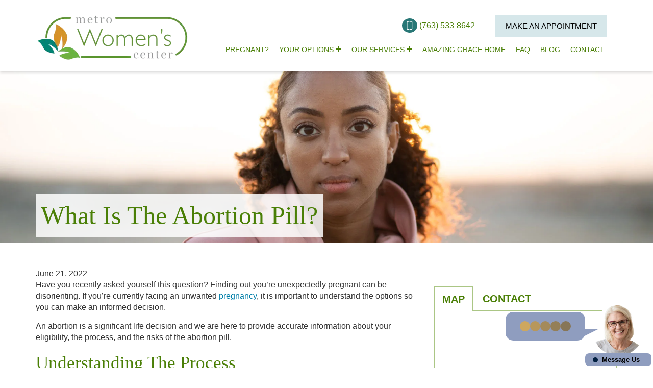

--- FILE ---
content_type: text/html; charset=UTF-8
request_url: https://metrowomenscenter.org/what-is-the-abortion-pill/
body_size: 39675
content:

<!doctype html>
<html lang="en-US">
  <head> <script type="text/javascript">
/* <![CDATA[ */
var gform;gform||(document.addEventListener("gform_main_scripts_loaded",function(){gform.scriptsLoaded=!0}),document.addEventListener("gform/theme/scripts_loaded",function(){gform.themeScriptsLoaded=!0}),window.addEventListener("DOMContentLoaded",function(){gform.domLoaded=!0}),gform={domLoaded:!1,scriptsLoaded:!1,themeScriptsLoaded:!1,isFormEditor:()=>"function"==typeof InitializeEditor,callIfLoaded:function(o){return!(!gform.domLoaded||!gform.scriptsLoaded||!gform.themeScriptsLoaded&&!gform.isFormEditor()||(gform.isFormEditor()&&console.warn("The use of gform.initializeOnLoaded() is deprecated in the form editor context and will be removed in Gravity Forms 3.1."),o(),0))},initializeOnLoaded:function(o){gform.callIfLoaded(o)||(document.addEventListener("gform_main_scripts_loaded",()=>{gform.scriptsLoaded=!0,gform.callIfLoaded(o)}),document.addEventListener("gform/theme/scripts_loaded",()=>{gform.themeScriptsLoaded=!0,gform.callIfLoaded(o)}),window.addEventListener("DOMContentLoaded",()=>{gform.domLoaded=!0,gform.callIfLoaded(o)}))},hooks:{action:{},filter:{}},addAction:function(o,r,e,t){gform.addHook("action",o,r,e,t)},addFilter:function(o,r,e,t){gform.addHook("filter",o,r,e,t)},doAction:function(o){gform.doHook("action",o,arguments)},applyFilters:function(o){return gform.doHook("filter",o,arguments)},removeAction:function(o,r){gform.removeHook("action",o,r)},removeFilter:function(o,r,e){gform.removeHook("filter",o,r,e)},addHook:function(o,r,e,t,n){null==gform.hooks[o][r]&&(gform.hooks[o][r]=[]);var d=gform.hooks[o][r];null==n&&(n=r+"_"+d.length),gform.hooks[o][r].push({tag:n,callable:e,priority:t=null==t?10:t})},doHook:function(r,o,e){var t;if(e=Array.prototype.slice.call(e,1),null!=gform.hooks[r][o]&&((o=gform.hooks[r][o]).sort(function(o,r){return o.priority-r.priority}),o.forEach(function(o){"function"!=typeof(t=o.callable)&&(t=window[t]),"action"==r?t.apply(null,e):e[0]=t.apply(null,e)})),"filter"==r)return e[0]},removeHook:function(o,r,t,n){var e;null!=gform.hooks[o][r]&&(e=(e=gform.hooks[o][r]).filter(function(o,r,e){return!!(null!=n&&n!=o.tag||null!=t&&t!=o.priority)}),gform.hooks[o][r]=e)}});
/* ]]> */
</script>
<meta charset="utf-8"><script>if(navigator.userAgent.match(/MSIE|Internet Explorer/i)||navigator.userAgent.match(/Trident\/7\..*?rv:11/i)){var href=document.location.href;if(!href.match(/[?&]nowprocket/)){if(href.indexOf("?")==-1){if(href.indexOf("#")==-1){document.location.href=href+"?nowprocket=1"}else{document.location.href=href.replace("#","?nowprocket=1#")}}else{if(href.indexOf("#")==-1){document.location.href=href+"&nowprocket=1"}else{document.location.href=href.replace("#","&nowprocket=1#")}}}}</script><script>(()=>{class RocketLazyLoadScripts{constructor(){this.v="2.0.4",this.userEvents=["keydown","keyup","mousedown","mouseup","mousemove","mouseover","mouseout","touchmove","touchstart","touchend","touchcancel","wheel","click","dblclick","input"],this.attributeEvents=["onblur","onclick","oncontextmenu","ondblclick","onfocus","onmousedown","onmouseenter","onmouseleave","onmousemove","onmouseout","onmouseover","onmouseup","onmousewheel","onscroll","onsubmit"]}async t(){this.i(),this.o(),/iP(ad|hone)/.test(navigator.userAgent)&&this.h(),this.u(),this.l(this),this.m(),this.k(this),this.p(this),this._(),await Promise.all([this.R(),this.L()]),this.lastBreath=Date.now(),this.S(this),this.P(),this.D(),this.O(),this.M(),await this.C(this.delayedScripts.normal),await this.C(this.delayedScripts.defer),await this.C(this.delayedScripts.async),await this.T(),await this.F(),await this.j(),await this.A(),window.dispatchEvent(new Event("rocket-allScriptsLoaded")),this.everythingLoaded=!0,this.lastTouchEnd&&await new Promise(t=>setTimeout(t,500-Date.now()+this.lastTouchEnd)),this.I(),this.H(),this.U(),this.W()}i(){this.CSPIssue=sessionStorage.getItem("rocketCSPIssue"),document.addEventListener("securitypolicyviolation",t=>{this.CSPIssue||"script-src-elem"!==t.violatedDirective||"data"!==t.blockedURI||(this.CSPIssue=!0,sessionStorage.setItem("rocketCSPIssue",!0))},{isRocket:!0})}o(){window.addEventListener("pageshow",t=>{this.persisted=t.persisted,this.realWindowLoadedFired=!0},{isRocket:!0}),window.addEventListener("pagehide",()=>{this.onFirstUserAction=null},{isRocket:!0})}h(){let t;function e(e){t=e}window.addEventListener("touchstart",e,{isRocket:!0}),window.addEventListener("touchend",function i(o){o.changedTouches[0]&&t.changedTouches[0]&&Math.abs(o.changedTouches[0].pageX-t.changedTouches[0].pageX)<10&&Math.abs(o.changedTouches[0].pageY-t.changedTouches[0].pageY)<10&&o.timeStamp-t.timeStamp<200&&(window.removeEventListener("touchstart",e,{isRocket:!0}),window.removeEventListener("touchend",i,{isRocket:!0}),"INPUT"===o.target.tagName&&"text"===o.target.type||(o.target.dispatchEvent(new TouchEvent("touchend",{target:o.target,bubbles:!0})),o.target.dispatchEvent(new MouseEvent("mouseover",{target:o.target,bubbles:!0})),o.target.dispatchEvent(new PointerEvent("click",{target:o.target,bubbles:!0,cancelable:!0,detail:1,clientX:o.changedTouches[0].clientX,clientY:o.changedTouches[0].clientY})),event.preventDefault()))},{isRocket:!0})}q(t){this.userActionTriggered||("mousemove"!==t.type||this.firstMousemoveIgnored?"keyup"===t.type||"mouseover"===t.type||"mouseout"===t.type||(this.userActionTriggered=!0,this.onFirstUserAction&&this.onFirstUserAction()):this.firstMousemoveIgnored=!0),"click"===t.type&&t.preventDefault(),t.stopPropagation(),t.stopImmediatePropagation(),"touchstart"===this.lastEvent&&"touchend"===t.type&&(this.lastTouchEnd=Date.now()),"click"===t.type&&(this.lastTouchEnd=0),this.lastEvent=t.type,t.composedPath&&t.composedPath()[0].getRootNode()instanceof ShadowRoot&&(t.rocketTarget=t.composedPath()[0]),this.savedUserEvents.push(t)}u(){this.savedUserEvents=[],this.userEventHandler=this.q.bind(this),this.userEvents.forEach(t=>window.addEventListener(t,this.userEventHandler,{passive:!1,isRocket:!0})),document.addEventListener("visibilitychange",this.userEventHandler,{isRocket:!0})}U(){this.userEvents.forEach(t=>window.removeEventListener(t,this.userEventHandler,{passive:!1,isRocket:!0})),document.removeEventListener("visibilitychange",this.userEventHandler,{isRocket:!0}),this.savedUserEvents.forEach(t=>{(t.rocketTarget||t.target).dispatchEvent(new window[t.constructor.name](t.type,t))})}m(){const t="return false",e=Array.from(this.attributeEvents,t=>"data-rocket-"+t),i="["+this.attributeEvents.join("],[")+"]",o="[data-rocket-"+this.attributeEvents.join("],[data-rocket-")+"]",s=(e,i,o)=>{o&&o!==t&&(e.setAttribute("data-rocket-"+i,o),e["rocket"+i]=new Function("event",o),e.setAttribute(i,t))};new MutationObserver(t=>{for(const n of t)"attributes"===n.type&&(n.attributeName.startsWith("data-rocket-")||this.everythingLoaded?n.attributeName.startsWith("data-rocket-")&&this.everythingLoaded&&this.N(n.target,n.attributeName.substring(12)):s(n.target,n.attributeName,n.target.getAttribute(n.attributeName))),"childList"===n.type&&n.addedNodes.forEach(t=>{if(t.nodeType===Node.ELEMENT_NODE)if(this.everythingLoaded)for(const i of[t,...t.querySelectorAll(o)])for(const t of i.getAttributeNames())e.includes(t)&&this.N(i,t.substring(12));else for(const e of[t,...t.querySelectorAll(i)])for(const t of e.getAttributeNames())this.attributeEvents.includes(t)&&s(e,t,e.getAttribute(t))})}).observe(document,{subtree:!0,childList:!0,attributeFilter:[...this.attributeEvents,...e]})}I(){this.attributeEvents.forEach(t=>{document.querySelectorAll("[data-rocket-"+t+"]").forEach(e=>{this.N(e,t)})})}N(t,e){const i=t.getAttribute("data-rocket-"+e);i&&(t.setAttribute(e,i),t.removeAttribute("data-rocket-"+e))}k(t){Object.defineProperty(HTMLElement.prototype,"onclick",{get(){return this.rocketonclick||null},set(e){this.rocketonclick=e,this.setAttribute(t.everythingLoaded?"onclick":"data-rocket-onclick","this.rocketonclick(event)")}})}S(t){function e(e,i){let o=e[i];e[i]=null,Object.defineProperty(e,i,{get:()=>o,set(s){t.everythingLoaded?o=s:e["rocket"+i]=o=s}})}e(document,"onreadystatechange"),e(window,"onload"),e(window,"onpageshow");try{Object.defineProperty(document,"readyState",{get:()=>t.rocketReadyState,set(e){t.rocketReadyState=e},configurable:!0}),document.readyState="loading"}catch(t){console.log("WPRocket DJE readyState conflict, bypassing")}}l(t){this.originalAddEventListener=EventTarget.prototype.addEventListener,this.originalRemoveEventListener=EventTarget.prototype.removeEventListener,this.savedEventListeners=[],EventTarget.prototype.addEventListener=function(e,i,o){o&&o.isRocket||!t.B(e,this)&&!t.userEvents.includes(e)||t.B(e,this)&&!t.userActionTriggered||e.startsWith("rocket-")||t.everythingLoaded?t.originalAddEventListener.call(this,e,i,o):(t.savedEventListeners.push({target:this,remove:!1,type:e,func:i,options:o}),"mouseenter"!==e&&"mouseleave"!==e||t.originalAddEventListener.call(this,e,t.savedUserEvents.push,o))},EventTarget.prototype.removeEventListener=function(e,i,o){o&&o.isRocket||!t.B(e,this)&&!t.userEvents.includes(e)||t.B(e,this)&&!t.userActionTriggered||e.startsWith("rocket-")||t.everythingLoaded?t.originalRemoveEventListener.call(this,e,i,o):t.savedEventListeners.push({target:this,remove:!0,type:e,func:i,options:o})}}J(t,e){this.savedEventListeners=this.savedEventListeners.filter(i=>{let o=i.type,s=i.target||window;return e!==o||t!==s||(this.B(o,s)&&(i.type="rocket-"+o),this.$(i),!1)})}H(){EventTarget.prototype.addEventListener=this.originalAddEventListener,EventTarget.prototype.removeEventListener=this.originalRemoveEventListener,this.savedEventListeners.forEach(t=>this.$(t))}$(t){t.remove?this.originalRemoveEventListener.call(t.target,t.type,t.func,t.options):this.originalAddEventListener.call(t.target,t.type,t.func,t.options)}p(t){let e;function i(e){return t.everythingLoaded?e:e.split(" ").map(t=>"load"===t||t.startsWith("load.")?"rocket-jquery-load":t).join(" ")}function o(o){function s(e){const s=o.fn[e];o.fn[e]=o.fn.init.prototype[e]=function(){return this[0]===window&&t.userActionTriggered&&("string"==typeof arguments[0]||arguments[0]instanceof String?arguments[0]=i(arguments[0]):"object"==typeof arguments[0]&&Object.keys(arguments[0]).forEach(t=>{const e=arguments[0][t];delete arguments[0][t],arguments[0][i(t)]=e})),s.apply(this,arguments),this}}if(o&&o.fn&&!t.allJQueries.includes(o)){const e={DOMContentLoaded:[],"rocket-DOMContentLoaded":[]};for(const t in e)document.addEventListener(t,()=>{e[t].forEach(t=>t())},{isRocket:!0});o.fn.ready=o.fn.init.prototype.ready=function(i){function s(){parseInt(o.fn.jquery)>2?setTimeout(()=>i.bind(document)(o)):i.bind(document)(o)}return"function"==typeof i&&(t.realDomReadyFired?!t.userActionTriggered||t.fauxDomReadyFired?s():e["rocket-DOMContentLoaded"].push(s):e.DOMContentLoaded.push(s)),o([])},s("on"),s("one"),s("off"),t.allJQueries.push(o)}e=o}t.allJQueries=[],o(window.jQuery),Object.defineProperty(window,"jQuery",{get:()=>e,set(t){o(t)}})}P(){const t=new Map;document.write=document.writeln=function(e){const i=document.currentScript,o=document.createRange(),s=i.parentElement;let n=t.get(i);void 0===n&&(n=i.nextSibling,t.set(i,n));const c=document.createDocumentFragment();o.setStart(c,0),c.appendChild(o.createContextualFragment(e)),s.insertBefore(c,n)}}async R(){return new Promise(t=>{this.userActionTriggered?t():this.onFirstUserAction=t})}async L(){return new Promise(t=>{document.addEventListener("DOMContentLoaded",()=>{this.realDomReadyFired=!0,t()},{isRocket:!0})})}async j(){return this.realWindowLoadedFired?Promise.resolve():new Promise(t=>{window.addEventListener("load",t,{isRocket:!0})})}M(){this.pendingScripts=[];this.scriptsMutationObserver=new MutationObserver(t=>{for(const e of t)e.addedNodes.forEach(t=>{"SCRIPT"!==t.tagName||t.noModule||t.isWPRocket||this.pendingScripts.push({script:t,promise:new Promise(e=>{const i=()=>{const i=this.pendingScripts.findIndex(e=>e.script===t);i>=0&&this.pendingScripts.splice(i,1),e()};t.addEventListener("load",i,{isRocket:!0}),t.addEventListener("error",i,{isRocket:!0}),setTimeout(i,1e3)})})})}),this.scriptsMutationObserver.observe(document,{childList:!0,subtree:!0})}async F(){await this.X(),this.pendingScripts.length?(await this.pendingScripts[0].promise,await this.F()):this.scriptsMutationObserver.disconnect()}D(){this.delayedScripts={normal:[],async:[],defer:[]},document.querySelectorAll("script[type$=rocketlazyloadscript]").forEach(t=>{t.hasAttribute("data-rocket-src")?t.hasAttribute("async")&&!1!==t.async?this.delayedScripts.async.push(t):t.hasAttribute("defer")&&!1!==t.defer||"module"===t.getAttribute("data-rocket-type")?this.delayedScripts.defer.push(t):this.delayedScripts.normal.push(t):this.delayedScripts.normal.push(t)})}async _(){await this.L();let t=[];document.querySelectorAll("script[type$=rocketlazyloadscript][data-rocket-src]").forEach(e=>{let i=e.getAttribute("data-rocket-src");if(i&&!i.startsWith("data:")){i.startsWith("//")&&(i=location.protocol+i);try{const o=new URL(i).origin;o!==location.origin&&t.push({src:o,crossOrigin:e.crossOrigin||"module"===e.getAttribute("data-rocket-type")})}catch(t){}}}),t=[...new Map(t.map(t=>[JSON.stringify(t),t])).values()],this.Y(t,"preconnect")}async G(t){if(await this.K(),!0!==t.noModule||!("noModule"in HTMLScriptElement.prototype))return new Promise(e=>{let i;function o(){(i||t).setAttribute("data-rocket-status","executed"),e()}try{if(navigator.userAgent.includes("Firefox/")||""===navigator.vendor||this.CSPIssue)i=document.createElement("script"),[...t.attributes].forEach(t=>{let e=t.nodeName;"type"!==e&&("data-rocket-type"===e&&(e="type"),"data-rocket-src"===e&&(e="src"),i.setAttribute(e,t.nodeValue))}),t.text&&(i.text=t.text),t.nonce&&(i.nonce=t.nonce),i.hasAttribute("src")?(i.addEventListener("load",o,{isRocket:!0}),i.addEventListener("error",()=>{i.setAttribute("data-rocket-status","failed-network"),e()},{isRocket:!0}),setTimeout(()=>{i.isConnected||e()},1)):(i.text=t.text,o()),i.isWPRocket=!0,t.parentNode.replaceChild(i,t);else{const i=t.getAttribute("data-rocket-type"),s=t.getAttribute("data-rocket-src");i?(t.type=i,t.removeAttribute("data-rocket-type")):t.removeAttribute("type"),t.addEventListener("load",o,{isRocket:!0}),t.addEventListener("error",i=>{this.CSPIssue&&i.target.src.startsWith("data:")?(console.log("WPRocket: CSP fallback activated"),t.removeAttribute("src"),this.G(t).then(e)):(t.setAttribute("data-rocket-status","failed-network"),e())},{isRocket:!0}),s?(t.fetchPriority="high",t.removeAttribute("data-rocket-src"),t.src=s):t.src="data:text/javascript;base64,"+window.btoa(unescape(encodeURIComponent(t.text)))}}catch(i){t.setAttribute("data-rocket-status","failed-transform"),e()}});t.setAttribute("data-rocket-status","skipped")}async C(t){const e=t.shift();return e?(e.isConnected&&await this.G(e),this.C(t)):Promise.resolve()}O(){this.Y([...this.delayedScripts.normal,...this.delayedScripts.defer,...this.delayedScripts.async],"preload")}Y(t,e){this.trash=this.trash||[];let i=!0;var o=document.createDocumentFragment();t.forEach(t=>{const s=t.getAttribute&&t.getAttribute("data-rocket-src")||t.src;if(s&&!s.startsWith("data:")){const n=document.createElement("link");n.href=s,n.rel=e,"preconnect"!==e&&(n.as="script",n.fetchPriority=i?"high":"low"),t.getAttribute&&"module"===t.getAttribute("data-rocket-type")&&(n.crossOrigin=!0),t.crossOrigin&&(n.crossOrigin=t.crossOrigin),t.integrity&&(n.integrity=t.integrity),t.nonce&&(n.nonce=t.nonce),o.appendChild(n),this.trash.push(n),i=!1}}),document.head.appendChild(o)}W(){this.trash.forEach(t=>t.remove())}async T(){try{document.readyState="interactive"}catch(t){}this.fauxDomReadyFired=!0;try{await this.K(),this.J(document,"readystatechange"),document.dispatchEvent(new Event("rocket-readystatechange")),await this.K(),document.rocketonreadystatechange&&document.rocketonreadystatechange(),await this.K(),this.J(document,"DOMContentLoaded"),document.dispatchEvent(new Event("rocket-DOMContentLoaded")),await this.K(),this.J(window,"DOMContentLoaded"),window.dispatchEvent(new Event("rocket-DOMContentLoaded"))}catch(t){console.error(t)}}async A(){try{document.readyState="complete"}catch(t){}try{await this.K(),this.J(document,"readystatechange"),document.dispatchEvent(new Event("rocket-readystatechange")),await this.K(),document.rocketonreadystatechange&&document.rocketonreadystatechange(),await this.K(),this.J(window,"load"),window.dispatchEvent(new Event("rocket-load")),await this.K(),window.rocketonload&&window.rocketonload(),await this.K(),this.allJQueries.forEach(t=>t(window).trigger("rocket-jquery-load")),await this.K(),this.J(window,"pageshow");const t=new Event("rocket-pageshow");t.persisted=this.persisted,window.dispatchEvent(t),await this.K(),window.rocketonpageshow&&window.rocketonpageshow({persisted:this.persisted})}catch(t){console.error(t)}}async K(){Date.now()-this.lastBreath>45&&(await this.X(),this.lastBreath=Date.now())}async X(){return document.hidden?new Promise(t=>setTimeout(t)):new Promise(t=>requestAnimationFrame(t))}B(t,e){return e===document&&"readystatechange"===t||(e===document&&"DOMContentLoaded"===t||(e===window&&"DOMContentLoaded"===t||(e===window&&"load"===t||e===window&&"pageshow"===t)))}static run(){(new RocketLazyLoadScripts).t()}}RocketLazyLoadScripts.run()})();</script>
   
   <meta http-equiv="x-ua-compatible" content="ie=edge">
   <meta name="viewport" content="width=device-width, initial-scale=1">
   <meta name="google-site-verification" content="MFydbrDTeS1zBlDmGR7sgSaamd1bahYUh1U6pdLMZhE" />

 
   <script data-cfasync="false" data-no-defer="1" data-no-minify="1" data-no-optimize="1">var ewww_webp_supported=!1;function check_webp_feature(A,e){var w;e=void 0!==e?e:function(){},ewww_webp_supported?e(ewww_webp_supported):((w=new Image).onload=function(){ewww_webp_supported=0<w.width&&0<w.height,e&&e(ewww_webp_supported)},w.onerror=function(){e&&e(!1)},w.src="data:image/webp;base64,"+{alpha:"UklGRkoAAABXRUJQVlA4WAoAAAAQAAAAAAAAAAAAQUxQSAwAAAARBxAR/Q9ERP8DAABWUDggGAAAABQBAJ0BKgEAAQAAAP4AAA3AAP7mtQAAAA=="}[A])}check_webp_feature("alpha");</script><script data-cfasync="false" data-no-defer="1" data-no-minify="1" data-no-optimize="1">var Arrive=function(c,w){"use strict";if(c.MutationObserver&&"undefined"!=typeof HTMLElement){var r,a=0,u=(r=HTMLElement.prototype.matches||HTMLElement.prototype.webkitMatchesSelector||HTMLElement.prototype.mozMatchesSelector||HTMLElement.prototype.msMatchesSelector,{matchesSelector:function(e,t){return e instanceof HTMLElement&&r.call(e,t)},addMethod:function(e,t,r){var a=e[t];e[t]=function(){return r.length==arguments.length?r.apply(this,arguments):"function"==typeof a?a.apply(this,arguments):void 0}},callCallbacks:function(e,t){t&&t.options.onceOnly&&1==t.firedElems.length&&(e=[e[0]]);for(var r,a=0;r=e[a];a++)r&&r.callback&&r.callback.call(r.elem,r.elem);t&&t.options.onceOnly&&1==t.firedElems.length&&t.me.unbindEventWithSelectorAndCallback.call(t.target,t.selector,t.callback)},checkChildNodesRecursively:function(e,t,r,a){for(var i,n=0;i=e[n];n++)r(i,t,a)&&a.push({callback:t.callback,elem:i}),0<i.childNodes.length&&u.checkChildNodesRecursively(i.childNodes,t,r,a)},mergeArrays:function(e,t){var r,a={};for(r in e)e.hasOwnProperty(r)&&(a[r]=e[r]);for(r in t)t.hasOwnProperty(r)&&(a[r]=t[r]);return a},toElementsArray:function(e){return e=void 0!==e&&("number"!=typeof e.length||e===c)?[e]:e}}),e=(l.prototype.addEvent=function(e,t,r,a){a={target:e,selector:t,options:r,callback:a,firedElems:[]};return this._beforeAdding&&this._beforeAdding(a),this._eventsBucket.push(a),a},l.prototype.removeEvent=function(e){for(var t,r=this._eventsBucket.length-1;t=this._eventsBucket[r];r--)e(t)&&(this._beforeRemoving&&this._beforeRemoving(t),(t=this._eventsBucket.splice(r,1))&&t.length&&(t[0].callback=null))},l.prototype.beforeAdding=function(e){this._beforeAdding=e},l.prototype.beforeRemoving=function(e){this._beforeRemoving=e},l),t=function(i,n){var o=new e,l=this,s={fireOnAttributesModification:!1};return o.beforeAdding(function(t){var e=t.target;e!==c.document&&e!==c||(e=document.getElementsByTagName("html")[0]);var r=new MutationObserver(function(e){n.call(this,e,t)}),a=i(t.options);r.observe(e,a),t.observer=r,t.me=l}),o.beforeRemoving(function(e){e.observer.disconnect()}),this.bindEvent=function(e,t,r){t=u.mergeArrays(s,t);for(var a=u.toElementsArray(this),i=0;i<a.length;i++)o.addEvent(a[i],e,t,r)},this.unbindEvent=function(){var r=u.toElementsArray(this);o.removeEvent(function(e){for(var t=0;t<r.length;t++)if(this===w||e.target===r[t])return!0;return!1})},this.unbindEventWithSelectorOrCallback=function(r){var a=u.toElementsArray(this),i=r,e="function"==typeof r?function(e){for(var t=0;t<a.length;t++)if((this===w||e.target===a[t])&&e.callback===i)return!0;return!1}:function(e){for(var t=0;t<a.length;t++)if((this===w||e.target===a[t])&&e.selector===r)return!0;return!1};o.removeEvent(e)},this.unbindEventWithSelectorAndCallback=function(r,a){var i=u.toElementsArray(this);o.removeEvent(function(e){for(var t=0;t<i.length;t++)if((this===w||e.target===i[t])&&e.selector===r&&e.callback===a)return!0;return!1})},this},i=new function(){var s={fireOnAttributesModification:!1,onceOnly:!1,existing:!1};function n(e,t,r){return!(!u.matchesSelector(e,t.selector)||(e._id===w&&(e._id=a++),-1!=t.firedElems.indexOf(e._id)))&&(t.firedElems.push(e._id),!0)}var c=(i=new t(function(e){var t={attributes:!1,childList:!0,subtree:!0};return e.fireOnAttributesModification&&(t.attributes=!0),t},function(e,i){e.forEach(function(e){var t=e.addedNodes,r=e.target,a=[];null!==t&&0<t.length?u.checkChildNodesRecursively(t,i,n,a):"attributes"===e.type&&n(r,i)&&a.push({callback:i.callback,elem:r}),u.callCallbacks(a,i)})})).bindEvent;return i.bindEvent=function(e,t,r){t=void 0===r?(r=t,s):u.mergeArrays(s,t);var a=u.toElementsArray(this);if(t.existing){for(var i=[],n=0;n<a.length;n++)for(var o=a[n].querySelectorAll(e),l=0;l<o.length;l++)i.push({callback:r,elem:o[l]});if(t.onceOnly&&i.length)return r.call(i[0].elem,i[0].elem);setTimeout(u.callCallbacks,1,i)}c.call(this,e,t,r)},i},o=new function(){var a={};function i(e,t){return u.matchesSelector(e,t.selector)}var n=(o=new t(function(){return{childList:!0,subtree:!0}},function(e,r){e.forEach(function(e){var t=e.removedNodes,e=[];null!==t&&0<t.length&&u.checkChildNodesRecursively(t,r,i,e),u.callCallbacks(e,r)})})).bindEvent;return o.bindEvent=function(e,t,r){t=void 0===r?(r=t,a):u.mergeArrays(a,t),n.call(this,e,t,r)},o};d(HTMLElement.prototype),d(NodeList.prototype),d(HTMLCollection.prototype),d(HTMLDocument.prototype),d(Window.prototype);var n={};return s(i,n,"unbindAllArrive"),s(o,n,"unbindAllLeave"),n}function l(){this._eventsBucket=[],this._beforeAdding=null,this._beforeRemoving=null}function s(e,t,r){u.addMethod(t,r,e.unbindEvent),u.addMethod(t,r,e.unbindEventWithSelectorOrCallback),u.addMethod(t,r,e.unbindEventWithSelectorAndCallback)}function d(e){e.arrive=i.bindEvent,s(i,e,"unbindArrive"),e.leave=o.bindEvent,s(o,e,"unbindLeave")}}(window,void 0),ewww_webp_supported=!1;function check_webp_feature(e,t){var r;ewww_webp_supported?t(ewww_webp_supported):((r=new Image).onload=function(){ewww_webp_supported=0<r.width&&0<r.height,t(ewww_webp_supported)},r.onerror=function(){t(!1)},r.src="data:image/webp;base64,"+{alpha:"UklGRkoAAABXRUJQVlA4WAoAAAAQAAAAAAAAAAAAQUxQSAwAAAARBxAR/Q9ERP8DAABWUDggGAAAABQBAJ0BKgEAAQAAAP4AAA3AAP7mtQAAAA==",animation:"UklGRlIAAABXRUJQVlA4WAoAAAASAAAAAAAAAAAAQU5JTQYAAAD/////AABBTk1GJgAAAAAAAAAAAAAAAAAAAGQAAABWUDhMDQAAAC8AAAAQBxAREYiI/gcA"}[e])}function ewwwLoadImages(e){if(e){for(var t=document.querySelectorAll(".batch-image img, .image-wrapper a, .ngg-pro-masonry-item a, .ngg-galleria-offscreen-seo-wrapper a"),r=0,a=t.length;r<a;r++)ewwwAttr(t[r],"data-src",t[r].getAttribute("data-webp")),ewwwAttr(t[r],"data-thumbnail",t[r].getAttribute("data-webp-thumbnail"));for(var i=document.querySelectorAll("div.woocommerce-product-gallery__image"),r=0,a=i.length;r<a;r++)ewwwAttr(i[r],"data-thumb",i[r].getAttribute("data-webp-thumb"))}for(var n=document.querySelectorAll("video"),r=0,a=n.length;r<a;r++)ewwwAttr(n[r],"poster",e?n[r].getAttribute("data-poster-webp"):n[r].getAttribute("data-poster-image"));for(var o,l=document.querySelectorAll("img.ewww_webp_lazy_load"),r=0,a=l.length;r<a;r++)e&&(ewwwAttr(l[r],"data-lazy-srcset",l[r].getAttribute("data-lazy-srcset-webp")),ewwwAttr(l[r],"data-srcset",l[r].getAttribute("data-srcset-webp")),ewwwAttr(l[r],"data-lazy-src",l[r].getAttribute("data-lazy-src-webp")),ewwwAttr(l[r],"data-src",l[r].getAttribute("data-src-webp")),ewwwAttr(l[r],"data-orig-file",l[r].getAttribute("data-webp-orig-file")),ewwwAttr(l[r],"data-medium-file",l[r].getAttribute("data-webp-medium-file")),ewwwAttr(l[r],"data-large-file",l[r].getAttribute("data-webp-large-file")),null!=(o=l[r].getAttribute("srcset"))&&!1!==o&&o.includes("R0lGOD")&&ewwwAttr(l[r],"src",l[r].getAttribute("data-lazy-src-webp"))),l[r].className=l[r].className.replace(/\bewww_webp_lazy_load\b/,"");for(var s=document.querySelectorAll(".ewww_webp"),r=0,a=s.length;r<a;r++)e?(ewwwAttr(s[r],"srcset",s[r].getAttribute("data-srcset-webp")),ewwwAttr(s[r],"src",s[r].getAttribute("data-src-webp")),ewwwAttr(s[r],"data-orig-file",s[r].getAttribute("data-webp-orig-file")),ewwwAttr(s[r],"data-medium-file",s[r].getAttribute("data-webp-medium-file")),ewwwAttr(s[r],"data-large-file",s[r].getAttribute("data-webp-large-file")),ewwwAttr(s[r],"data-large_image",s[r].getAttribute("data-webp-large_image")),ewwwAttr(s[r],"data-src",s[r].getAttribute("data-webp-src"))):(ewwwAttr(s[r],"srcset",s[r].getAttribute("data-srcset-img")),ewwwAttr(s[r],"src",s[r].getAttribute("data-src-img"))),s[r].className=s[r].className.replace(/\bewww_webp\b/,"ewww_webp_loaded");window.jQuery&&jQuery.fn.isotope&&jQuery.fn.imagesLoaded&&(jQuery(".fusion-posts-container-infinite").imagesLoaded(function(){jQuery(".fusion-posts-container-infinite").hasClass("isotope")&&jQuery(".fusion-posts-container-infinite").isotope()}),jQuery(".fusion-portfolio:not(.fusion-recent-works) .fusion-portfolio-wrapper").imagesLoaded(function(){jQuery(".fusion-portfolio:not(.fusion-recent-works) .fusion-portfolio-wrapper").isotope()}))}function ewwwWebPInit(e){ewwwLoadImages(e),ewwwNggLoadGalleries(e),document.arrive(".ewww_webp",function(){ewwwLoadImages(e)}),document.arrive(".ewww_webp_lazy_load",function(){ewwwLoadImages(e)}),document.arrive("videos",function(){ewwwLoadImages(e)}),"loading"==document.readyState?document.addEventListener("DOMContentLoaded",ewwwJSONParserInit):("undefined"!=typeof galleries&&ewwwNggParseGalleries(e),ewwwWooParseVariations(e))}function ewwwAttr(e,t,r){null!=r&&!1!==r&&e.setAttribute(t,r)}function ewwwJSONParserInit(){"undefined"!=typeof galleries&&check_webp_feature("alpha",ewwwNggParseGalleries),check_webp_feature("alpha",ewwwWooParseVariations)}function ewwwWooParseVariations(e){if(e)for(var t=document.querySelectorAll("form.variations_form"),r=0,a=t.length;r<a;r++){var i=t[r].getAttribute("data-product_variations"),n=!1;try{for(var o in i=JSON.parse(i))void 0!==i[o]&&void 0!==i[o].image&&(void 0!==i[o].image.src_webp&&(i[o].image.src=i[o].image.src_webp,n=!0),void 0!==i[o].image.srcset_webp&&(i[o].image.srcset=i[o].image.srcset_webp,n=!0),void 0!==i[o].image.full_src_webp&&(i[o].image.full_src=i[o].image.full_src_webp,n=!0),void 0!==i[o].image.gallery_thumbnail_src_webp&&(i[o].image.gallery_thumbnail_src=i[o].image.gallery_thumbnail_src_webp,n=!0),void 0!==i[o].image.thumb_src_webp&&(i[o].image.thumb_src=i[o].image.thumb_src_webp,n=!0));n&&ewwwAttr(t[r],"data-product_variations",JSON.stringify(i))}catch(e){}}}function ewwwNggParseGalleries(e){if(e)for(var t in galleries){var r=galleries[t];galleries[t].images_list=ewwwNggParseImageList(r.images_list)}}function ewwwNggLoadGalleries(e){e&&document.addEventListener("ngg.galleria.themeadded",function(e,t){window.ngg_galleria._create_backup=window.ngg_galleria.create,window.ngg_galleria.create=function(e,t){var r=$(e).data("id");return galleries["gallery_"+r].images_list=ewwwNggParseImageList(galleries["gallery_"+r].images_list),window.ngg_galleria._create_backup(e,t)}})}function ewwwNggParseImageList(e){for(var t in e){var r=e[t];if(void 0!==r["image-webp"]&&(e[t].image=r["image-webp"],delete e[t]["image-webp"]),void 0!==r["thumb-webp"]&&(e[t].thumb=r["thumb-webp"],delete e[t]["thumb-webp"]),void 0!==r.full_image_webp&&(e[t].full_image=r.full_image_webp,delete e[t].full_image_webp),void 0!==r.srcsets)for(var a in r.srcsets)nggSrcset=r.srcsets[a],void 0!==r.srcsets[a+"-webp"]&&(e[t].srcsets[a]=r.srcsets[a+"-webp"],delete e[t].srcsets[a+"-webp"]);if(void 0!==r.full_srcsets)for(var i in r.full_srcsets)nggFSrcset=r.full_srcsets[i],void 0!==r.full_srcsets[i+"-webp"]&&(e[t].full_srcsets[i]=r.full_srcsets[i+"-webp"],delete e[t].full_srcsets[i+"-webp"])}return e}check_webp_feature("alpha",ewwwWebPInit);</script><meta name='robots' content='index, follow, max-image-preview:large, max-snippet:-1, max-video-preview:-1' />

	<!-- This site is optimized with the Yoast SEO plugin v26.7 - https://yoast.com/wordpress/plugins/seo/ -->
	<title>What Is The Abortion Pill? | Metro Women&#039;s Center</title>
<link data-rocket-prefetch href="https://www.gstatic.com" rel="dns-prefetch">
<link data-rocket-prefetch href="https://www.googletagmanager.com" rel="dns-prefetch">
<link data-rocket-prefetch href="https://www.google.com" rel="dns-prefetch">
<link data-rocket-prefetch href="https://chatinstantly.com" rel="dns-prefetch">
<style id="wpr-usedcss">.stellarnav,.stellarnav li{position:relative;line-height:normal}.stellarnav{width:100%;z-index:9900}.stellarnav ul{margin:0;padding:0;text-align:center}.stellarnav li{list-style:none;display:block;margin:0;padding:0;vertical-align:middle}.stellarnav li a{padding:15px;display:block;text-decoration:none;color:#777;font-size:18px;box-sizing:border-box;-webkit-transition:.3s ease-out;-moz-transition:.3s ease-out;transition:all .3s ease-out}.stellarnav>ul>li{display:inline-block}.stellarnav>ul>li>a{padding:20px 40px}.stellarnav ul ul{top:auto;width:220px;position:absolute;z-index:9900;text-align:left;display:none;background:#ddd}.stellarnav li li{display:block}.stellarnav .dd-toggle,.stellarnav.hide-arrows li li.has-sub>a:after,.stellarnav.hide-arrows li.has-sub>a:after{display:none}.stellarnav ul ul ul{top:0;left:220px}.stellarnav>ul>li:hover>ul>li:hover>ul{opacity:1;visibility:visible;top:0}.stellarnav.light,.stellarnav.light ul ul{background:#fff}.stellarnav.light li a{color:#000}.stellarnav.light .menu-toggle{color:#000}.stellarnav.dark,.stellarnav.dark ul ul{background:#000}.stellarnav.dark li a{color:#fff}.stellarnav.dark .menu-toggle{color:#fff!important}.stellarnav.fixed{position:fixed;width:100%;top:0;left:0;z-index:9999}body.stellarnav-noscroll-x{overflow-x:hidden}.stellarnav li.has-sub>a:after{content:'\f0d7';font-family:FontAwesome;margin-left:10px}.stellarnav li li.has-sub>a:after{content:'\f0da';font-family:FontAwesome;margin-left:10px}.stellarnav .close-menu,.stellarnav .menu-toggle{display:none;text-transform:uppercase;text-decoration:none}.stellarnav .dd-toggle{position:absolute;top:0;right:0;padding:0;width:48px;height:48px;text-align:center;z-index:9999;border:0}.stellarnav .dd-toggle i{position:absolute;margin:auto;top:33%;left:0;right:0;-webkit-transition:transform .3s ease-out;-moz-transition:transform .3s ease-out;transition:transform .3s ease-out}.stellarnav.mobile>ul>li>a.dd-toggle{padding:0}.stellarnav li.open>a.dd-toggle i{-webkit-transform:rotate(135deg);-ms-transform:rotate(135deg);-o-transform:rotate(135deg);transform:rotate(135deg)}@media only screen and (max-width :768px){.stellarnav{overflow:hidden;display:block}.stellarnav ul{position:relative;display:none}}.stellarnav .menu-toggle{color:#777;padding:15px;box-sizing:border-box}.stellarnav .full{width:100%}.stellarnav .half{width:50%}.stellarnav .third{width:33%;text-align:center}.stellarnav.light .half,.stellarnav.light .third{border-left:1px solid rgba(0,0,0,.15)}.stellarnav.light .half:first-child,.stellarnav.light .third:first-child{border-left:0}.stellarnav.dark .half,.stellarnav.dark .third{border-left:1px solid rgba(255,255,255,.15)}.stellarnav.dark .half:first-child,.stellarnav.dark .third:first-child{border-left:0}.stellarnav.mobile,.stellarnav.mobile.fixed{position:static}.stellarnav.mobile ul{position:relative;display:none;text-align:left;background:#ddd}.stellarnav.mobile.active>ul,.stellarnav.mobile>ul>li{display:block}.stellarnav.mobile.active{padding-bottom:0}.stellarnav.mobile>ul>li>a{padding:15px}.stellarnav.mobile ul ul{position:relative;opacity:1;visibility:visible;width:auto;display:none;-moz-transition:none;-webkit-transition:none;-o-transition:color 0 ease-in;transition:none}.stellarnav.mobile ul ul ul{left:auto;top:auto}.stellarnav.mobile li.has-sub a{padding-right:50px}.stellarnav.mobile>ul{border-top:1px solid rgba(255,255,255,.15)}.stellarnav.mobile.light li a{border-bottom:1px solid rgba(0,0,0,.15)}.stellarnav.mobile.light>ul{border-top:1px solid rgba(0,0,0,.15)}.stellarnav.mobile li a.dd-toggle,.stellarnav.mobile.light li a.dd-toggle{border:0!important}.stellarnav.mobile .close-menu,.stellarnav.mobile .dd-toggle,.stellarnav.mobile .menu-toggle{display:inline-block}.stellarnav.mobile.light ul{background:#fff}.stellarnav.mobile.dark ul{background:#000}.stellarnav.mobile.dark ul ul{background:rgba(255,255,255,.08)}.stellarnav.mobile.top{position:absolute;width:100%;top:0;left:0;z-index:9999}.stellarnav.mobile li li.has-sub>a:after,.stellarnav.mobile li.has-sub>a:after{display:none}a.menu-toggle.full{position:absolute;z-index:999;right:20px;top:50px;float:right!important;text-align:right}.menu-toggle .fa{position:relative;padding:5px 12px;border:1px solid #85e2c2;border-radius:4px;background-color:#85e2c2;font-size:24px}.stellarnav.mobile li a{border-bottom:1px solid rgba(255,255,255,.15)!important;color:#fff!important;background-color:#f36767!important;border-color:#fff!important}.stellarnav.active a{border-bottom:3px solid #f36767!important}.stellarnav.dark,.stellarnav.dark ul ul{background:rgba(0,0,0,0)!important}.stellarnav.mobile.dark ul{background:rgba(0,0,0,0)!important}.stellarnav.mobile.dark ul ul{width:100%}@media(min-width:600px){body{position:relative}}@media only screen and (max-width:767px){.nav .open>a,.nav .open>a:focus,.nav .open>a:hover,.nav>li>a:focus,.nav>li>a:hover{text-decoration:none}}img:is([sizes=auto i],[sizes^="auto," i]){contain-intrinsic-size:3000px 1500px}img.emoji{display:inline!important;border:none!important;box-shadow:none!important;height:1em!important;width:1em!important;margin:0 .07em!important;vertical-align:-.1em!important;background:0 0!important;padding:0!important}:root{--wp-block-synced-color:#7a00df;--wp-block-synced-color--rgb:122,0,223;--wp-bound-block-color:var(--wp-block-synced-color);--wp-editor-canvas-background:#ddd;--wp-admin-theme-color:#007cba;--wp-admin-theme-color--rgb:0,124,186;--wp-admin-theme-color-darker-10:#006ba1;--wp-admin-theme-color-darker-10--rgb:0,107,160.5;--wp-admin-theme-color-darker-20:#005a87;--wp-admin-theme-color-darker-20--rgb:0,90,135;--wp-admin-border-width-focus:2px}@media (min-resolution:192dpi){:root{--wp-admin-border-width-focus:1.5px}}:root{--wp--preset--font-size--normal:16px;--wp--preset--font-size--huge:42px}.screen-reader-text{border:0;clip-path:inset(50%);height:1px;margin:-1px;overflow:hidden;padding:0;position:absolute;width:1px;word-wrap:normal!important}.screen-reader-text:focus{background-color:#ddd;clip-path:none;color:#444;display:block;font-size:1em;height:auto;left:5px;line-height:normal;padding:15px 23px 14px;text-decoration:none;top:5px;width:auto;z-index:100000}html :where(.has-border-color){border-style:solid}html :where([style*=border-top-color]){border-top-style:solid}html :where([style*=border-right-color]){border-right-style:solid}html :where([style*=border-bottom-color]){border-bottom-style:solid}html :where([style*=border-left-color]){border-left-style:solid}html :where([style*=border-width]){border-style:solid}html :where([style*=border-top-width]){border-top-style:solid}html :where([style*=border-right-width]){border-right-style:solid}html :where([style*=border-bottom-width]){border-bottom-style:solid}html :where([style*=border-left-width]){border-left-style:solid}html :where(img[class*=wp-image-]){height:auto;max-width:100%}:where(figure){margin:0 0 1em}html :where(.is-position-sticky){--wp-admin--admin-bar--position-offset:var(--wp-admin--admin-bar--height,0px)}@media screen and (max-width:600px){html :where(.is-position-sticky){--wp-admin--admin-bar--position-offset:0px}}:root{--wp--preset--aspect-ratio--square:1;--wp--preset--aspect-ratio--4-3:4/3;--wp--preset--aspect-ratio--3-4:3/4;--wp--preset--aspect-ratio--3-2:3/2;--wp--preset--aspect-ratio--2-3:2/3;--wp--preset--aspect-ratio--16-9:16/9;--wp--preset--aspect-ratio--9-16:9/16;--wp--preset--color--black:#000000;--wp--preset--color--cyan-bluish-gray:#abb8c3;--wp--preset--color--white:#ffffff;--wp--preset--color--pale-pink:#f78da7;--wp--preset--color--vivid-red:#cf2e2e;--wp--preset--color--luminous-vivid-orange:#ff6900;--wp--preset--color--luminous-vivid-amber:#fcb900;--wp--preset--color--light-green-cyan:#7bdcb5;--wp--preset--color--vivid-green-cyan:#00d084;--wp--preset--color--pale-cyan-blue:#8ed1fc;--wp--preset--color--vivid-cyan-blue:#0693e3;--wp--preset--color--vivid-purple:#9b51e0;--wp--preset--gradient--vivid-cyan-blue-to-vivid-purple:linear-gradient(135deg,rgb(6, 147, 227) 0%,rgb(155, 81, 224) 100%);--wp--preset--gradient--light-green-cyan-to-vivid-green-cyan:linear-gradient(135deg,rgb(122, 220, 180) 0%,rgb(0, 208, 130) 100%);--wp--preset--gradient--luminous-vivid-amber-to-luminous-vivid-orange:linear-gradient(135deg,rgb(252, 185, 0) 0%,rgb(255, 105, 0) 100%);--wp--preset--gradient--luminous-vivid-orange-to-vivid-red:linear-gradient(135deg,rgb(255, 105, 0) 0%,rgb(207, 46, 46) 100%);--wp--preset--gradient--very-light-gray-to-cyan-bluish-gray:linear-gradient(135deg,rgb(238, 238, 238) 0%,rgb(169, 184, 195) 100%);--wp--preset--gradient--cool-to-warm-spectrum:linear-gradient(135deg,rgb(74, 234, 220) 0%,rgb(151, 120, 209) 20%,rgb(207, 42, 186) 40%,rgb(238, 44, 130) 60%,rgb(251, 105, 98) 80%,rgb(254, 248, 76) 100%);--wp--preset--gradient--blush-light-purple:linear-gradient(135deg,rgb(255, 206, 236) 0%,rgb(152, 150, 240) 100%);--wp--preset--gradient--blush-bordeaux:linear-gradient(135deg,rgb(254, 205, 165) 0%,rgb(254, 45, 45) 50%,rgb(107, 0, 62) 100%);--wp--preset--gradient--luminous-dusk:linear-gradient(135deg,rgb(255, 203, 112) 0%,rgb(199, 81, 192) 50%,rgb(65, 88, 208) 100%);--wp--preset--gradient--pale-ocean:linear-gradient(135deg,rgb(255, 245, 203) 0%,rgb(182, 227, 212) 50%,rgb(51, 167, 181) 100%);--wp--preset--gradient--electric-grass:linear-gradient(135deg,rgb(202, 248, 128) 0%,rgb(113, 206, 126) 100%);--wp--preset--gradient--midnight:linear-gradient(135deg,rgb(2, 3, 129) 0%,rgb(40, 116, 252) 100%);--wp--preset--font-size--small:13px;--wp--preset--font-size--medium:20px;--wp--preset--font-size--large:36px;--wp--preset--font-size--x-large:42px;--wp--preset--spacing--20:0.44rem;--wp--preset--spacing--30:0.67rem;--wp--preset--spacing--40:1rem;--wp--preset--spacing--50:1.5rem;--wp--preset--spacing--60:2.25rem;--wp--preset--spacing--70:3.38rem;--wp--preset--spacing--80:5.06rem;--wp--preset--shadow--natural:6px 6px 9px rgba(0, 0, 0, .2);--wp--preset--shadow--deep:12px 12px 50px rgba(0, 0, 0, .4);--wp--preset--shadow--sharp:6px 6px 0px rgba(0, 0, 0, .2);--wp--preset--shadow--outlined:6px 6px 0px -3px rgb(255, 255, 255),6px 6px rgb(0, 0, 0);--wp--preset--shadow--crisp:6px 6px 0px rgb(0, 0, 0)}:where(.is-layout-flex){gap:.5em}:where(.is-layout-grid){gap:.5em}:where(.wp-block-columns.is-layout-flex){gap:2em}:where(.wp-block-columns.is-layout-grid){gap:2em}:where(.wp-block-post-template.is-layout-flex){gap:1.25em}:where(.wp-block-post-template.is-layout-grid){gap:1.25em}html{font-family:sans-serif;-ms-text-size-adjust:100%;-webkit-text-size-adjust:100%}body{margin:0}aside,footer,header,main,nav,section{display:block}canvas,progress,video{display:inline-block;vertical-align:baseline}[hidden],template{display:none}a{background-color:transparent}a:active,a:hover{outline:0}strong{font-weight:700}h1{font-size:2em;margin:.67em 0}small{font-size:80%}img{border:0}svg:not(:root){overflow:hidden}code{font-family:monospace,monospace;font-size:1em}button,input,optgroup,select,textarea{color:inherit;font:inherit;margin:0}button{overflow:visible}button,select{text-transform:none}button,html input[type=button],input[type=reset],input[type=submit]{-webkit-appearance:button;cursor:pointer}button[disabled],html input[disabled]{cursor:default}button::-moz-focus-inner,input::-moz-focus-inner{border:0;padding:0}input{line-height:normal}input[type=checkbox],input[type=radio]{box-sizing:border-box;padding:0}input[type=number]::-webkit-inner-spin-button,input[type=number]::-webkit-outer-spin-button{height:auto}input[type=search]{-webkit-appearance:textfield;box-sizing:content-box}input[type=search]::-webkit-search-cancel-button,input[type=search]::-webkit-search-decoration{-webkit-appearance:none}fieldset{border:1px solid silver;margin:0 2px;padding:.35em .625em .75em}textarea{overflow:auto}optgroup{font-weight:700}@media print{*,:after,:before{background:0 0!important;color:#000!important;box-shadow:none!important;text-shadow:none!important}a,a:visited{text-decoration:underline}a[href]:after{content:" (" attr(href) ")"}a[href^="#"]:after,a[href^="javascript:"]:after{content:""}blockquote{border:1px solid #999;page-break-inside:avoid}img,tr{page-break-inside:avoid}img{max-width:100%!important}h2,h3,p{orphans:3;widows:3}h2,h3{page-break-after:avoid}.navbar{display:none}.label{border:1px solid #000}.table{border-collapse:collapse!important}}*,:after,:before{box-sizing:border-box}html{font-size:10px;-webkit-tap-highlight-color:transparent}body{font-family:'Helvetica Neue',Helvetica,Arial,sans-serif;font-size:14px;line-height:1.428571429;background-color:#fff}button,input,select,textarea{font-family:inherit;font-size:inherit;line-height:inherit}a{color:#4a7f06;text-decoration:none}a:focus,a:hover{color:#1f3603;text-decoration:underline}a:focus{outline:dotted thin;outline:-webkit-focus-ring-color auto 5px;outline-offset:-2px}img{vertical-align:middle}.img-responsive{display:block;max-width:100%;height:auto}.screen-reader-text,.sr-only{position:absolute;width:1px;height:1px;margin:-1px;padding:0;overflow:hidden;clip:rect(0,0,0,0);border:0}.screen-reader-text:active,.screen-reader-text:focus{position:static;width:auto;height:auto;margin:0;overflow:visible;clip:auto}[role=button]{cursor:pointer}h1,h2,h3{font-family:inherit;font-weight:500;line-height:1.1;color:inherit}h1 small,h2 small,h3 small{font-weight:400;line-height:1;color:#777}h1,h2,h3{margin-top:20px;margin-bottom:10px}h1 small,h2 small,h3 small{font-size:65%}h1{font-size:36px}h2{font-size:30px}h3{font-size:24px}p{margin:0 0 10px}small{font-size:85%}.text-left{text-align:left}.text-center{text-align:center}ul{margin-top:0;margin-bottom:10px}ul ul{margin-bottom:0}dl{margin-top:0;margin-bottom:20px}dt{line-height:1.428571429}dt{font-weight:700}blockquote{padding:10px 20px;margin:0 0 20px;font-size:17.5px;border-left:5px solid #eee}blockquote p:last-child,blockquote ul:last-child{margin-bottom:0}blockquote footer,blockquote small{display:block;font-size:80%;line-height:1.428571429;color:#777}blockquote footer:before,blockquote small:before{content:"\2014 \00A0"}address{margin-bottom:20px;font-style:normal;line-height:1.428571429}code{font-family:Menlo,Monaco,Consolas,'Courier New',monospace}code{color:#c7254e;background-color:#f9f2f4;border-radius:4px}code{padding:2px 4px;font-size:90%}.container{margin-right:auto;margin-left:auto;padding-left:15px;padding-right:15px}.container:after,.container:before{content:" ";display:table}.container:after{clear:both}@media (min-width:768px){.container{width:750px}}@media (min-width:992px){.container{width:970px}}@media (min-width:1200px){.container{width:1170px}}.row{margin-left:-15px;margin-right:-15px}.row:after,.row:before{content:" ";display:table}.row:after{clear:both}.col-md-12,.col-md-8,.col-sm-12{position:relative;min-height:1px;padding-left:15px;padding-right:15px}@media (min-width:768px){.col-sm-12{float:left}.col-sm-12{width:100%}.navbar-right .dropdown-menu{right:0;left:auto}}@media (min-width:992px){.col-md-12,.col-md-8{float:left}.col-md-8{width:66.6666666667%}.col-md-12{width:100%}.col-md-offset-2{margin-left:16.6666666667%}}table{background-color:transparent}caption{padding-top:8px;padding-bottom:8px;color:#777}caption{text-align:left}.table{width:100%;max-width:100%;margin-bottom:20px}.table>tbody+tbody{border-top:2px solid #ddd}.table .table{background-color:#fff}fieldset{margin:0;min-width:0}fieldset,legend{padding:0;border:0}legend{display:block;width:100%;margin-bottom:20px;font-size:21px;line-height:inherit;color:#333;border-bottom:1px solid #e5e5e5}label{display:inline-block;max-width:100%;margin-bottom:5px;font-weight:700}input[type=search]{box-sizing:border-box}input[type=checkbox],input[type=radio]{margin:4px 0 0;line-height:normal}input[type=file]{display:block}input[type=range]{display:block;width:100%}select[multiple],select[size]{height:auto}input[type=checkbox]:focus,input[type=file]:focus,input[type=radio]:focus{outline:dotted thin;outline:-webkit-focus-ring-color auto 5px;outline-offset:-2px}input[type=search]{-webkit-appearance:none}.checkbox,.radio{position:relative;display:block;margin-top:10px;margin-bottom:10px}.checkbox label,.radio label{min-height:20px;padding-left:20px;margin-bottom:0;font-weight:400;cursor:pointer}.checkbox input[type=checkbox],.radio input[type=radio]{position:absolute;margin-left:-20px}.checkbox+.checkbox,.radio+.radio{margin-top:-5px}.checkbox.disabled label,.radio.disabled label,fieldset[disabled] .checkbox label,fieldset[disabled] .radio label,fieldset[disabled] input[type=checkbox],fieldset[disabled] input[type=radio],input[type=checkbox].disabled,input[type=checkbox][disabled],input[type=radio].disabled,input[type=radio][disabled]{cursor:not-allowed}.btn{display:inline-block;margin-bottom:0;font-weight:400;text-align:center;vertical-align:middle;-ms-touch-action:manipulation;touch-action:manipulation;cursor:pointer;background-image:none;border:1px solid transparent;white-space:nowrap;padding:6px 12px;font-size:14px;line-height:1.428571429;border-radius:4px;-webkit-user-select:none;-ms-user-select:none;user-select:none}.btn.active.focus,.btn.active:focus,.btn.focus,.btn:active.focus,.btn:active:focus,.btn:focus{outline:dotted thin;outline:-webkit-focus-ring-color auto 5px;outline-offset:-2px}.btn.focus,.btn:focus,.btn:hover{color:#333;text-decoration:none}.btn.active,.btn:active{outline:0;background-image:none;box-shadow:inset 0 3px 5px rgba(0,0,0,.125)}.btn.disabled,.btn[disabled],fieldset[disabled] .btn{cursor:not-allowed;opacity:.65;box-shadow:none}a.btn.disabled,fieldset[disabled] a.btn{pointer-events:none}.fade{opacity:0;transition:opacity .15s linear}.fade.in{opacity:1}.collapse{display:none}.collapse.in{display:block}tr.collapse.in{display:table-row}tbody.collapse.in{display:table-row-group}.collapsing{position:relative;height:0;overflow:hidden;transition-property:height,visibility;transition-duration:.35s;transition-timing-function:ease}.dropdown{position:relative}.dropdown-toggle:focus{outline:0}.dropdown-menu{position:absolute;top:100%;z-index:1000;display:none;float:left;min-width:160px;padding:5px 0;margin:2px 0 0;list-style:none;font-size:14px;text-align:left;background-color:#fff;border:1px solid #ccc;border:1px solid rgba(0,0,0,.15);border-radius:4px;box-shadow:0 6px 12px rgba(0,0,0,.175);background-clip:padding-box}.dropdown-menu>li>a{display:block;padding:3px 20px;clear:both;font-weight:400;line-height:1.428571429;color:#333;white-space:nowrap}.dropdown-menu>li>a:focus,.dropdown-menu>li>a:hover{text-decoration:none;color:#262626;background-color:#f5f5f5}.dropdown-menu>.active>a,.dropdown-menu>.active>a:focus,.dropdown-menu>.active>a:hover{color:#fff;text-decoration:none;outline:0;background-color:#4a7f06}.dropdown-menu>.disabled>a,.dropdown-menu>.disabled>a:focus,.dropdown-menu>.disabled>a:hover{color:#777}.dropdown-menu>.disabled>a:focus,.dropdown-menu>.disabled>a:hover{text-decoration:none;background-color:transparent;background-image:none;cursor:not-allowed}.open>.dropdown-menu{display:block}.open>a{outline:0}.dropdown-backdrop{position:fixed;left:0;right:0;bottom:0;top:0;z-index:990}.nav{margin-bottom:0;padding-left:0;list-style:none}.nav:after,.nav:before{content:" ";display:table}.nav:after{clear:both}.nav>li,.nav>li>a{position:relative;display:block}.nav>li>a{padding:10px 15px}.nav>li>a:focus,.nav>li>a:hover{text-decoration:none;background-color:#eee}.nav>li.disabled>a{color:#777}.nav>li.disabled>a:focus,.nav>li.disabled>a:hover{color:#777;text-decoration:none;background-color:transparent;cursor:not-allowed}.nav .open>a,.nav .open>a:focus,.nav .open>a:hover{background-color:#eee;border-color:#4a7f06}.nav>li>a>img{max-width:none}.nav-tabs{border-bottom:1px solid #ddd}.nav-tabs>li{float:left;margin-bottom:-1px}.nav-tabs>li>a{margin-right:2px;line-height:1.428571429;border:1px solid transparent;border-radius:4px 4px 0 0}.nav-tabs>li>a:hover{border-color:#eee #eee #ddd}.nav-tabs>li.active>a,.nav-tabs>li.active>a:focus,.nav-tabs>li.active>a:hover{color:#555;background-color:#fff;border:1px solid #ddd;border-bottom-color:transparent;cursor:default}.tab-content>.tab-pane{display:none}.tab-content>.active{display:block}.nav-tabs .dropdown-menu{margin-top:-1px;border-top-right-radius:0;border-top-left-radius:0}.navbar{position:relative;min-height:50px;margin-bottom:20px;border:1px solid transparent}.navbar:after,.navbar:before{content:" ";display:table}.navbar:after{clear:both}.navbar-header:after,.navbar-header:before{content:" ";display:table}.navbar-header:after{clear:both}.navbar-collapse{overflow-x:visible;padding-right:15px;padding-left:15px;border-top:1px solid transparent;box-shadow:inset 0 1px 0 hsla(0,0%,100%,.1);-webkit-overflow-scrolling:touch}.navbar-collapse:after,.navbar-collapse:before{content:" ";display:table}.navbar-collapse:after{clear:both}.navbar-collapse.in{overflow-y:auto}.container>.navbar-collapse,.container>.navbar-header{margin-right:-15px;margin-left:-15px}.navbar-brand{float:left;padding:15px;font-size:18px;line-height:20px;height:50px}.navbar-brand:focus,.navbar-brand:hover{text-decoration:none}.navbar-brand>img{display:block}@media (min-width:768px){.navbar{border-radius:4px}.navbar-header{float:left}.navbar-collapse{width:auto;border-top:0;box-shadow:none}.navbar-collapse.collapse{display:block!important;height:auto!important;padding-bottom:0;overflow:visible!important}.navbar-collapse.in{overflow-y:visible}.container>.navbar-collapse,.container>.navbar-header{margin-right:0;margin-left:0}.navbar>.container .navbar-brand{margin-left:-15px}.navbar-toggle{display:none}}.navbar-toggle{position:relative;float:right;margin-right:15px;padding:9px 10px;margin-top:8px;margin-bottom:8px;background-color:transparent;background-image:none;border:1px solid transparent;border-radius:4px}.navbar-toggle:focus{outline:0}.navbar-toggle .icon-bar{display:block;width:22px;height:2px;border-radius:1px}.navbar-toggle .icon-bar+.icon-bar{margin-top:4px}.navbar-nav{margin:7.5px -15px}.navbar-nav>li>a{padding-top:10px;padding-bottom:10px;line-height:20px}@media (max-width:767px){.navbar-nav .open .dropdown-menu{position:static;float:none;width:auto;margin-top:0;background-color:transparent;border:0;box-shadow:none}.navbar-nav .open .dropdown-menu>li>a{padding:5px 15px 5px 25px}.navbar-nav .open .dropdown-menu>li>a{line-height:20px}.navbar-nav .open .dropdown-menu>li>a:focus,.navbar-nav .open .dropdown-menu>li>a:hover{background-image:none}.navbar-default .navbar-nav .open .dropdown-menu>li>a{color:#777}.navbar-default .navbar-nav .open .dropdown-menu>li>a:focus,.navbar-default .navbar-nav .open .dropdown-menu>li>a:hover{color:#333;background-color:transparent}.navbar-default .navbar-nav .open .dropdown-menu>.active>a,.navbar-default .navbar-nav .open .dropdown-menu>.active>a:focus,.navbar-default .navbar-nav .open .dropdown-menu>.active>a:hover{color:#555;background-color:#e7e7e7}.navbar-default .navbar-nav .open .dropdown-menu>.disabled>a,.navbar-default .navbar-nav .open .dropdown-menu>.disabled>a:focus,.navbar-default .navbar-nav .open .dropdown-menu>.disabled>a:hover{color:#ccc;background-color:transparent}}.navbar-nav>li>.dropdown-menu{margin-top:0;border-top-right-radius:0;border-top-left-radius:0}@media (min-width:768px){.navbar-nav{float:left;margin:0}.navbar-nav>li{float:left}.navbar-nav>li>a{padding-top:15px;padding-bottom:15px}.navbar-right{float:right!important;margin-right:-15px}.navbar-right~.navbar-right{margin-right:0}}.navbar-default{background-color:#f8f8f8;border-color:#e7e7e7}.navbar-default .navbar-brand{color:#777}.navbar-default .navbar-brand:focus,.navbar-default .navbar-brand:hover{color:#5e5d5d;background-color:transparent}.navbar-default .navbar-nav>li>a{color:#777}.navbar-default .navbar-nav>li>a:focus,.navbar-default .navbar-nav>li>a:hover{color:#333;background-color:transparent}.navbar-default .navbar-nav>.active>a,.navbar-default .navbar-nav>.active>a:focus,.navbar-default .navbar-nav>.active>a:hover{color:#555;background-color:#e7e7e7}.navbar-default .navbar-nav>.disabled>a,.navbar-default .navbar-nav>.disabled>a:focus,.navbar-default .navbar-nav>.disabled>a:hover{color:#ccc;background-color:transparent}.navbar-default .navbar-toggle{border-color:#ddd}.navbar-default .navbar-toggle:focus,.navbar-default .navbar-toggle:hover{background-color:#ddd}.navbar-default .navbar-toggle .icon-bar{background-color:#888}.navbar-default .navbar-collapse{border-color:#e7e7e7}.navbar-default .navbar-nav>.open>a,.navbar-default .navbar-nav>.open>a:focus,.navbar-default .navbar-nav>.open>a:hover{background-color:#e7e7e7;color:#555}.label{display:inline;padding:.2em .6em .3em;font-size:75%;font-weight:700;line-height:1;color:#fff;text-align:center;white-space:nowrap;vertical-align:baseline;border-radius:.25em}.label:empty{display:none}.btn .label{position:relative;top:-1px}a.label:focus,a.label:hover{color:#fff;text-decoration:none;cursor:pointer}.alert{padding:15px;margin-bottom:20px;border:1px solid transparent;border-radius:4px}.alert>p,.alert>ul{margin-bottom:0}.alert>p+p{margin-top:5px}.progress{overflow:hidden;height:20px;margin-bottom:20px;background-color:#f5f5f5;border-radius:4px;box-shadow:inset 0 1px 2px rgba(0,0,0,.1)}.media{margin-top:15px}.media:first-child{margin-top:0}.media{zoom:1;overflow:hidden}.panel{margin-bottom:20px;background-color:#fff;border:1px solid transparent;border-radius:4px;box-shadow:0 1px 1px rgba(0,0,0,.05)}.panel-body{padding:15px}.panel-body:after,.panel-body:before{content:" ";display:table}.panel-body:after{clear:both}.panel-heading{padding:10px 15px;border-bottom:1px solid transparent;border-top-right-radius:3px;border-top-left-radius:3px}.panel-heading>.dropdown .dropdown-toggle{color:inherit}.panel>.table{margin-bottom:0}.panel>.table caption{padding-left:15px;padding-right:15px}.panel>.table:first-child,.panel>.table:first-child>tbody:first-child>tr:first-child{border-top-right-radius:3px;border-top-left-radius:3px}.panel>.table:last-child,.panel>.table:last-child>tbody:last-child>tr:last-child{border-bottom-right-radius:3px;border-bottom-left-radius:3px}.panel>.panel-body+.table,.panel>.table+.panel-body{border-top:1px solid #ddd}.modal-open{overflow:hidden}.modal-dialog{position:relative;width:auto;margin:10px}.modal-content{position:relative;background-color:#fff;border:1px solid #999;border:1px solid rgba(0,0,0,.2);border-radius:6px;box-shadow:0 3px 9px rgba(0,0,0,.5);background-clip:padding-box;outline:0}.modal-backdrop{position:fixed;top:0;right:0;bottom:0;left:0;z-index:1040;background-color:#000}.modal-backdrop.fade{opacity:0}.modal-backdrop.in{opacity:.5}.modal-scrollbar-measure{position:absolute;top:-9999px;width:50px;height:50px;overflow:scroll}@media (min-width:768px){.modal-dialog{width:600px;margin:30px auto}.modal-content{box-shadow:0 5px 15px rgba(0,0,0,.5)}}.tooltip{position:absolute;z-index:1070;display:block;font-family:'Helvetica Neue',Helvetica,Arial,sans-serif;font-style:normal;font-weight:400;letter-spacing:normal;line-break:auto;line-height:1.428571429;text-align:left;text-align:start;text-decoration:none;text-shadow:none;text-transform:none;white-space:normal;word-break:normal;word-spacing:normal;word-wrap:normal;font-size:12px;opacity:0}.tooltip.in{opacity:.9}.tooltip.top{margin-top:-3px;padding:5px 0}.tooltip.right{margin-left:3px;padding:0 5px}.tooltip.bottom{margin-top:3px;padding:5px 0}.tooltip.left{margin-left:-3px;padding:0 5px}.tooltip-inner{max-width:200px;padding:3px 8px;color:#fff;text-align:center;background-color:#000;border-radius:4px}.tooltip-arrow{position:absolute;width:0;height:0;border-color:transparent;border-style:solid}.tooltip.top .tooltip-arrow{bottom:0;left:50%;margin-left:-5px;border-width:5px 5px 0;border-top-color:#000}.tooltip.right .tooltip-arrow{top:50%;left:0;margin-top:-5px;border-width:5px 5px 5px 0;border-right-color:#000}.tooltip.left .tooltip-arrow{top:50%;right:0;margin-top:-5px;border-width:5px 0 5px 5px;border-left-color:#000}.tooltip.bottom .tooltip-arrow{top:0;left:50%;margin-left:-5px;border-width:0 5px 5px;border-bottom-color:#000}.popover{position:absolute;top:0;left:0;z-index:1060;display:none;max-width:276px;padding:1px;font-family:'Helvetica Neue',Helvetica,Arial,sans-serif;font-style:normal;font-weight:400;letter-spacing:normal;line-break:auto;line-height:1.428571429;text-align:left;text-align:start;text-decoration:none;text-shadow:none;text-transform:none;white-space:normal;word-break:normal;word-spacing:normal;word-wrap:normal;font-size:14px;background-color:#fff;background-clip:padding-box;border:1px solid #ccc;border:1px solid rgba(0,0,0,.2);border-radius:6px;box-shadow:0 5px 10px rgba(0,0,0,.2)}.popover.top{margin-top:-10px}.popover.right{margin-left:10px}.popover.bottom{margin-top:10px}.popover.left{margin-left:-10px}.popover-title{margin:0;padding:8px 14px;font-size:14px;background-color:#f7f7f7;border-bottom:1px solid #ebebeb;border-radius:5px 5px 0 0}.popover-content{padding:9px 14px}.popover>.arrow,.popover>.arrow:after{position:absolute;display:block;width:0;height:0;border-color:transparent;border-style:solid}.popover>.arrow{border-width:11px}.popover>.arrow:after{border-width:10px;content:""}.popover.top>.arrow{left:50%;margin-left:-11px;border-bottom-width:0;border-top-color:#999;border-top-color:rgba(0,0,0,.25);bottom:-11px}.popover.top>.arrow:after{content:" ";bottom:1px;margin-left:-10px;border-bottom-width:0;border-top-color:#fff}.popover.right>.arrow{top:50%;left:-11px;margin-top:-11px;border-left-width:0;border-right-color:#999;border-right-color:rgba(0,0,0,.25)}.popover.right>.arrow:after{content:" ";left:1px;bottom:-10px;border-left-width:0;border-right-color:#fff}.popover.bottom>.arrow{left:50%;margin-left:-11px;border-top-width:0;border-bottom-color:#999;border-bottom-color:rgba(0,0,0,.25);top:-11px}.popover.bottom>.arrow:after{content:" ";top:1px;margin-left:-10px;border-top-width:0;border-bottom-color:#fff}.popover.left>.arrow{top:50%;right:-11px;margin-top:-11px;border-right-width:0;border-left-color:#999;border-left-color:rgba(0,0,0,.25)}.popover.left>.arrow:after{content:" ";right:1px;border-right-width:0;border-left-color:#fff;bottom:-10px}.carousel,.carousel-inner{position:relative}.carousel-inner{overflow:hidden;width:100%}.carousel-inner>.item{display:none;position:relative;transition:left .6s ease-in-out}.carousel-inner>.item>a>img,.carousel-inner>.item>img{display:block;max-width:100%;height:auto;line-height:1}@media (-webkit-transform-3d),(transform-3d){.carousel-inner>.item{transition:transform .6s ease-in-out;backface-visibility:hidden;perspective:1000px}.carousel-inner>.item.active.right,.carousel-inner>.item.next{transform:translate3d(100%,0,0);left:0}.carousel-inner>.item.active.left,.carousel-inner>.item.prev{transform:translate3d(-100%,0,0);left:0}.carousel-inner>.item.active,.carousel-inner>.item.next.left,.carousel-inner>.item.prev.right{transform:translateZ(0);left:0}}.carousel-inner>.active,.carousel-inner>.next,.carousel-inner>.prev{display:block}.carousel-inner>.active{left:0}.carousel-inner>.next,.carousel-inner>.prev{position:absolute;top:0;width:100%}.carousel-inner>.next{left:100%}.carousel-inner>.prev{left:-100%}.carousel-inner>.next.left,.carousel-inner>.prev.right{left:0}.carousel-inner>.active.left{left:-100%}.carousel-inner>.active.right{left:100%}.carousel-indicators{position:absolute;bottom:10px;left:50%;z-index:15;width:60%;margin-left:-30%;padding-left:0;list-style:none;text-align:center}.carousel-indicators li{display:inline-block;width:10px;height:10px;margin:1px;text-indent:-999px;border:1px solid #fff;border-radius:10px;cursor:pointer;background-color:transparent}.carousel-indicators .active{margin:0;width:12px;height:12px;background-color:#fff}@media screen and (min-width:768px){.carousel-indicators{bottom:20px}}.clearfix:after,.clearfix:before{content:" ";display:table}.clearfix:after{clear:both}.hide{display:none!important}.show{display:block!important}.invisible{visibility:hidden}.hidden{display:none!important}.affix{position:fixed}@-ms-viewport{width:device-width}.visible-xs{display:none!important}@media (max-width:767px){.visible-xs{display:block!important}table.visible-xs{display:table!important}tr.visible-xs{display:table-row!important}.hidden-xs{display:none!important}}blockquote{border-left:0;line-height:22px;min-height:0;display:block;position:relative;padding:0 10px;font-size:16px;margin:0}blockquote:after,blockquote:before{font-size:22px;font-weight:700;position:absolute}blockquote:before{content:"\201C";left:0;top:0}blockquote:after{content:"\201D";bottom:0;height:20px}.textwidget{margin-bottom:20px}table{border-collapse:collapse;border-spacing:0}a,a:focus,a:hover{text-decoration:none;outline:0}a{color:#007ea8}a:focus,a:hover{color:#00506b}body{font-weight:400;font-size:16px;font-family:'Open Sans',sans-serif;color:#333;-webkit-font-smoothing:antialiased}h1,h2,h3{font-family:Georgia;color:#4a7f06}h3{color:#007ea8}p{margin-bottom:1.5rem}@font-face{font-family:FontAwesome;font-display:swap;src:url(https://metrowomenscenter.org/wp-content/themes/grace-child/dist/fonts/fontawesome-webfont.eot);src:url(https://metrowomenscenter.org/wp-content/themes/grace-child/dist/fonts/fontawesome-webfont.eot?#iefix) format("embedded-opentype"),url(https://metrowomenscenter.org/wp-content/themes/grace-child/dist/fonts/fontawesome-webfont.woff2) format("woff2"),url(https://metrowomenscenter.org/wp-content/themes/grace-child/dist/fonts/fontawesome-webfont.woff) format("woff"),url(https://metrowomenscenter.org/wp-content/themes/grace-child/dist/fonts/fontawesome-webfont.ttf) format("truetype"),url(https://metrowomenscenter.org/wp-content/themes/grace-child/dist/fonts/fontawesome-webfont.svg#fontawesomeregular) format("svg");font-weight:400;font-style:normal}.fa{display:inline-block;font:14px/1 FontAwesome;font-size:inherit;text-rendering:auto;-webkit-font-smoothing:antialiased;-moz-osx-font-smoothing:grayscale}.fa-plus:before{content:"\f067"}.fa-bars:before{content:"\f0c9"}.margin-top{margin-top:50px}#map{width:100%;height:300px;overflow:visible;top:150px}.tab-content>.tab-pane{overflow:hidden}.btn,body .gform_wrapper .gform_footer input.button,body .gform_wrapper .gform_footer input[type=submit]{padding:16px 34px;font-size:18px;line-height:1.2;display:inline-block;font-weight:400;text-transform:uppercase;background-color:#d6e7ea;border-radius:0;color:#000;border:0 solid transparent;transition:all .1s ease;box-shadow:none}.btn:focus,.btn:hover,body .gform_wrapper .gform_footer input.button:focus,body .gform_wrapper .gform_footer input.button:hover,body .gform_wrapper .gform_footer input[type=submit]:focus,body .gform_wrapper .gform_footer input[type=submit]:hover{background-color:#b4c6c6;color:#000;border:0 solid transparent;outline:0!important;box-shadow:none}.head-address .btn{padding:12px 20px;font-size:15px;line-height:1.2}input:focus,optgroup:focus,select:focus,textarea:focus{outline:#abc685 auto 5px!important}button:focus{outline:0!important}::-webkit-input-placeholder{color:#4a7f06}::-moz-placeholder{color:#4a7f06}body .gform_wrapper input:not([type=radio]):not([type=checkbox]):not([type=submit]):not([type=button]):not([type=image]):not([type=file]){padding:7px 10px}body .gform_wrapper .gform_footer{padding:0 0 10px;margin:15px 0 0;clear:both;width:100%;text-align:center}.panel-body .gform_wrapper{margin-bottom:0}body .gform_wrapper .top_label input.medium,body .gform_wrapper .top_label select.medium,body .gform_wrapper .top_label textarea{border:1px solid #b6d1d3;background:#fff;color:#4a7f06;width:100%}body .gform_wrapper .gform_footer input.button,body .gform_wrapper .gform_footer input[type=submit]{margin:0}.gform_wrapper ul{text-indent:0}.gform_wrapper textarea{padding:6px 8px;line-height:1.5;resize:none}.gform_wrapper input:not([type=radio]):not([type=checkbox]):not([type=submit]):not([type=button]):not([type=image]):not([type=file]),.gform_wrapper textarea{font-size:inherit;font-family:inherit;letter-spacing:normal}.gform_wrapper .validation_message{color:#790000;font-weight:700;letter-spacing:normal}.gform_validation_errors>h2{font-size:16px;font-weight:700;color:#790000;margin:0 0 .9375rem}.main{position:relative;min-height:1px;padding-left:15px;padding-right:15px}.sidebar{position:relative;min-height:1px;padding-left:15px;padding-right:15px}.alignright{margin-bottom:10px;height:auto}@media (min-width:768px){h1{font-size:5rem}h2{font-size:3.5rem}h3{font-size:2.7rem}.main{float:left;width:100%}.sidebar-primary .main{float:left;width:66.6666666667%}.sidebar{float:left;width:33.3333333333%}.alignright{float:right;margin-left:120px;opacity:1!important}}section.banner{border:0;margin:0;width:100%;display:-ms-flexbox;display:flex;-ms-flex-pack:center;justify-content:center;position:relative;height:40vh}section.banner{-ms-flex-align:end;align-items:flex-end}.secondary.banner{position:relative;z-index:9}.secondary.banner h1{font-family:Georgia;background-color:hsla(0,0%,100%,.85);text-align:left;display:inline-block;color:#4a7f06;padding:15px 10px;margin:240px 0 10px}ul#menu-header-navigation{margin-right:0}.main-header,.main-header .navbar{height:140px}.navbar-brand>img{position:relative;z-index:999}.navbar{margin-bottom:0;border:0;position:fixed;z-index:99;width:100%;transition:all .25s ease;border-radius:0;background:hsla(0,0%,100%,.9);box-shadow:0 2px 5px 0 rgba(0,0,0,.16)}.navbar .navbar-brand{height:auto}.navbar .dropdown-menu .active a{color:#d6e7ea;border-bottom:2px solid;background-color:transparent}.navbar-default .navbar-nav>li>a{text-transform:uppercase;color:#4a7f06;font-weight:400;font-family:'Open Sans',sans-serif;font-size:14px;padding:15px 10px 5px}.navbar-default .navbar-nav>.active>a,.navbar-default .navbar-nav>.active>a:focus,.navbar-default .navbar-nav>.active>a:hover{color:#007ea8;background-color:transparent;border-bottom:2px solid}.dropdown-menu{left:0;padding:5px;border:2px solid #d6e7ea}.dropdown-menu>li>a{padding:3px 5px}.dropdown-menu>li>a:focus,.dropdown-menu>li>a:hover{background-color:#d6e7ea;color:#000}.head-address{text-align:right;padding:30px 10px 0 0}.head-address span,.head-address span a{color:#4a7f06;padding-right:18px}@media (max-width:991px){.head-address span,.head-address span a{padding-right:8px;font-size:14px}}.navbar-brand>img{max-width:260px;margin:0}@media (max-width:1199px){.navbar-default .navbar-nav>li>a{font-size:12px;padding:15px 6px 5px}header .container{width:100%}}.dropdown .dropdown>a:after{content:"\f067";display:inline-block;font:14px/1 FontAwesome;font-size:inherit;text-rendering:auto;-webkit-font-smoothing:antialiased;-moz-osx-font-smoothing:grayscale;position:absolute;right:5px;top:6px}.navbar-right .dropdown-menu .dropdown-menu{right:0;left:100%;top:0}@media (min-width:768px) and (max-width:991px){.navbar-header{float:none}.navbar-brand>img{margin:0 auto}.navbar>.container .navbar-brand{float:none;display:block;text-align:center;padding:0}.navbar-default .navbar-nav>li>a{font-size:15px;padding:10px}ul#menu-header-navigation{padding-top:0;margin-right:0;float:none!important;text-align:center}ul#menu-header-navigation>li{float:none;display:inline-block}.head-address{text-align:center;padding:0 15px;top:0}.main-header,.main-header .navbar{height:230px}.mobile-phone .col{margin-bottom:1rem}}@media (min-width:568px) and (max-width:767px){.modal-dialog{width:400px;margin:auto}}.mobile-phone .row{display:-ms-flexbox;display:flex;-ms-flex-wrap:wrap;flex-wrap:wrap;margin-right:-15px;margin-left:-15px}.mobile-phone .col{background:#287776;border-right:1px solid #fff;-ms-flex-preferred-size:0;flex-basis:0;-ms-flex-positive:1;flex-grow:1;max-width:100%;padding-block:10px;margin-bottom:1rem}.sidebar-1 .panel-heading{padding:0}.sidebar-1 .panel{border:0;box-shadow:none}.sidebar-1 .nav-tabs>li>a{font-size:20px;color:#4a7f06;font-weight:700;text-transform:uppercase}.sidebar-1 .panel-body{padding:15px;border-left:2px solid;border-right:2px solid;border-bottom:2px solid;border-color:#abc685}.sidebar-1 .nav-tabs>li.active>a,.sidebar-1 .nav-tabs>li.active>a:focus,.sidebar-1 .nav-tabs>li.active>a:hover{color:#4a7f06;background-color:#fff;border:2px solid #abc685;border-bottom-color:transparent;border-bottom:none}.sidebar-1 .nav>li>a:focus,.sidebar-1 .nav>li>a:hover{background-color:transparent}.sidebar-1 .nav-tabs>li>a:hover{border-color:transparent}.sidebar-1 .nav-tabs{border-bottom:2px solid #abc685}.sidebar-1 .nav-tabs>li{outline:0;margin-bottom:-2px}.testi-block{padding:10px;border:2px solid #abc685}.sidebar-3{margin-top:20px}footer.content-info{border-top:40px solid #abc685;border-image:none!important;background:#1c6601;color:#fff;padding:3rem 0}footer.content-info .footer-copyright{font-size:12px;padding-top:0}.footer-logo img{margin:20px auto 0;max-width:350px;width:100%}.footer-menu{padding-top:20px}.footer-menu ul{padding:0;text-align:center;margin-bottom:15px}@media (max-width:767px){.stellarnav.mobile li.has-sub a{padding-right:50px;padding:15px}.footer-menu ul{display:grid}}.footer-menu ul li{display:inline-block;padding:1rem}.footer-menu ul li a{text-transform:uppercase;color:#fff;font-weight:400;font-family:'Open Sans',sans-serif;font-size:18px;padding:10px}.footer-menu ul li ul{display:none}.footer-menu ul li a:focus,.footer-menu ul li a:hover{color:#fff;text-decoration:none}.footer-address{font-size:14px}@media (max-width:360px){.footer-address{font-size:13px}}.add-1{padding-top:.4rem;padding-bottom:1.4rem}.add-1 a{color:#fff}.timing-1{padding:15px 0}.add-1 span{display:inline-block;padding:0 15px;border-right:2px solid}.add-1 span:last-child{border-right:none}@media (max-width:767px){.add-1 span{display:block;border-right:none;padding:5px 15px 7px}.add-1 span.phone_number{padding-top:10px}.footer-logo img{margin:30px auto 10px}}.panel{border-radius:0}.panel h2{margin-top:0}section{padding:50px 0}.inner{text-align:center;padding:1.5rem 0}.caption{position:absolute;bottom:15px;transition:all 1s}.date{background-color:#4a7f06;color:#fff;float:left;padding:10px 0;font-size:60px;position:absolute;left:-10px;width:100px;top:-15px;font-family:Georgia;line-height:50px}.date span{font-size:40px}.sidebar{margin-top:35px}.sidebar-primary .main{position:relative;min-height:1px;padding-left:15px;padding-right:15px;float:left;z-index:1}@media (min-width:768px){.sidebar{padding:50px 15px}.nobr br{display:none}}@media (max-width:1199px){.sidebar .panel-body .map{position:relative;padding-bottom:75%;height:0;overflow:hidden}.sidebar .panel-body .map iframe{position:absolute;top:0;left:0;width:100%!important;height:100%!important}}@media (max-width:991px){.footer-menu ul li a{font-size:16px;padding:10px 0}iframe{margin:0 auto;display:block}}@media (max-width:991px) and (max-width:767px){.secondary.banner h1{margin:110px 0 10px}}@media (max-width:767px){.stellarnav.mobile.dark ul{max-height:calc(100vh - 155px);overflow:auto}iframe{width:100%}section.option-box{padding:30px 0}.main-header,.main-header .navbar{height:145px}.mobile-phone .phone,.mobile-phone .text{padding:0}.mobile-phone a{width:100%;display:block;color:#fff;text-transform:uppercase;font-size:16px;margin-bottom:1px}.mobile-phone .phone a{background-color:#4a7f06;color:#fff}.mobile-phone .text a{background-color:#abc685}.menu-toggle .fa{border:1px solid #4a7f06;background-color:#4a7f06}.stellarnav.mobile li a{border-bottom:1px solid hsla(0,0%,100%,.15)!important;background-color:#4a7f06!important}.stellarnav.active a{border-bottom:0!important}.stellarnav li a{padding:5px 15px}.navbar-default .navbar-nav>li>a{font-size:18px;padding:15px}a.dd-toggle{padding:5px;height:auto;min-height:40px}.stellarnav{display:block;clear:both;overflow:inherit}.navbar-nav{margin:7.5px -15px 0}a.menu-toggle.full{margin-top:0;top:55px;right:0}.sidebar{margin:15px auto 35px}.navbar-brand img,.sidebar{max-width:100%}.navbar .navbar-brand{max-width:212px;position:relative;z-index:9999}.sidebar-primary .main{float:none}section{padding:30px 0}}@media (max-width:548px){.nobr br{display:block}}@keyframes fadeInLeft{0%{opacity:0;transform:translate3d(-100%,0,0)}to{opacity:1;transform:none}}.fadeInLeft{animation-name:fadeInLeft}@keyframes fadeInRight{0%{opacity:0;transform:translate3d(100%,0,0)}to{opacity:1;transform:none}}.fadeInRight{animation-name:fadeInRight}@keyframes fadeInUp{0%{opacity:0;transform:translate3d(0,100%,0)}to{opacity:1;transform:none}}.fadeInUp{animation-name:fadeInUp}@keyframes fadeInUpBig{0%{opacity:0;transform:translate3d(0,2000px,0)}to{opacity:1;transform:none}}.fadeInUpBig{animation-name:fadeInUpBig}.post small{color:#ddd;font-weight:700;text-transform:uppercase;letter-spacing:1px}body#tinymce{margin:12px!important}.lazyload{background-image:none!important}.lazyload:before{background-image:none!important}footer.content-info .footer-copyright{font-size:13px}.gform_legacy_markup_wrapper .gform_validation_container,body .gform_legacy_markup_wrapper .gform_body ul.gform_fields li.gfield.gform_validation_container,body .gform_legacy_markup_wrapper li.gform_validation_container,body .gform_legacy_markup_wrapper ul.gform_fields li.gfield.gform_validation_container{display:none!important;left:-9000px;position:absolute!important}.gform_wrapper textarea.medium{height:120px;width:100%}.gform_wrapper textarea{font-size:inherit;font-family:inherit;letter-spacing:normal;padding:6px 8px;line-height:1.5;resize:none}.gform_wrapper form li,.gform_wrapper li{margin-left:0!important;list-style-type:none!important;list-style-image:none!important;list-style:none!important;overflow:visible}.gform_wrapper ul.gform_fields{margin:0!important;list-style-type:none;display:block}.gform_wrapper ul li:after,.gform_wrapper ul li:before,.gform_wrapper ul.gform_fields{padding:0;margin:0;overflow:visible}body .gform_wrapper .top_label div.ginput_container{margin-top:8px}body .gform_wrapper ul.gform_fields li.gfield{padding-right:0}body .gform_wrapper ul li.gfield{margin-top:16px;padding-top:0}.gform_wrapper ul li.gfield{clear:both}.d-block{display:block!important}.d-none{display:none!important}@media (min-width:992px){.d-lg-none{display:none!important}.d-lg-block{display:block!important}}span.header-icon{background-color:#287776;border-radius:50%;padding:3px 5px;display:inline-table}.mobile-phone .col{background:#b5b4e8;border-right:1px solid #fff}.mobile-phone .row{display:-webkit-box;display:-ms-flexbox;display:flex;-ms-flex-wrap:wrap;flex-wrap:wrap;margin-right:-15px;margin-left:-15px}.mobile-phone .col{background:#287776;border-right:1px solid #fff;flex-basis:0;flex-grow:1;max-width:100%;padding-block:10px}@media (min-width:768px) and (max-width:991px){.main-header,.main-header .navbar{height:230px}}@media (max-width:767px){a.menu-toggle.full{margin-top:0;top:70px;right:0}}.head-address{text-align:right;padding:30px 20px 0 0;top:-25px;clear:unset;position:unset}ul#menu-header-navigation{padding:0}@media (min-width:1200px){.navbar-brand>img{margin-top:10px;max-width:300px}}@media (min-width:992px) and (max-width:1199px){.navbar-brand>img{margin-top:15px}}.gform_legacy_markup_wrapper{margin-bottom:16px;margin-top:16px;max-width:100%}.gform_legacy_markup_wrapper form{text-align:left;max-width:100%;margin:0 auto}.gform_legacy_markup_wrapper *,.gform_legacy_markup_wrapper :after,.gform_legacy_markup_wrapper :before{box-sizing:border-box!important}.gform_legacy_markup_wrapper h1,.gform_legacy_markup_wrapper h2,.gform_legacy_markup_wrapper h3{font-weight:400;border:none;background:0 0}.gform_legacy_markup_wrapper input:not([type=radio]):not([type=checkbox]):not([type=submit]):not([type=button]):not([type=image]):not([type=file]){font-size:inherit;font-family:inherit;padding:5px 4px;letter-spacing:normal}.gform_legacy_markup_wrapper input[type=image]{border:none!important;padding:0!important;width:auto!important}.gform_legacy_markup_wrapper textarea{font-size:inherit;font-family:inherit;letter-spacing:normal;padding:6px 8px;line-height:1.5;resize:none}.gform_legacy_markup_wrapper select{line-height:1.5}.gform_legacy_markup_wrapper ul.gform_fields{margin:0!important;list-style-type:none;display:block}.gform_legacy_markup_wrapper ul{text-indent:0}.gform_legacy_markup_wrapper form li,.gform_legacy_markup_wrapper li{margin-left:0!important;list-style-type:none!important;list-style-image:none!important;list-style:none!important;overflow:visible}.gform_legacy_markup_wrapper ul li.gfield{clear:both}.gform_legacy_markup_wrapper ul.gfield_checkbox li,.gform_legacy_markup_wrapper ul.gfield_radio li{overflow:hidden}.gform_legacy_markup_wrapper ul li:after,.gform_legacy_markup_wrapper ul li:before,.gform_legacy_markup_wrapper ul.gform_fields{padding:0;margin:0;overflow:visible}.gform_legacy_markup_wrapper select{font-size:inherit;font-family:inherit;letter-spacing:normal}.gform_legacy_markup_wrapper select option{padding:2px;display:block}.gform_legacy_markup_wrapper .inline{display:inline!important}.gform_legacy_markup_wrapper .gform_heading{width:100%;margin-bottom:18px}.gform_legacy_markup_wrapper .ginput_complex.ginput_container{overflow:visible;width:100%}.gform_legacy_markup_wrapper label.gfield_label,.gform_legacy_markup_wrapper legend.gfield_label{font-weight:700;font-size:inherit}.gform_legacy_markup_wrapper .top_label .gfield_label,.gform_legacy_markup_wrapper legend.gfield_label{display:-moz-inline-stack;display:inline-block;line-height:1.3;clear:both}.gform_legacy_markup_wrapper .ginput_complex input:not([type=radio]):not([type=checkbox]):not([type=submit]):not([type=image]):not([type=file]){width:100%}.gform_legacy_markup_wrapper .ginput_complex select{width:100%}.gform_legacy_markup_wrapper .field_sublabel_below .ginput_complex.ginput_container label{display:block;font-size:.813em;letter-spacing:.5pt;white-space:nowrap}.gform_legacy_markup_wrapper ul.gfield_checkbox li label,.gform_legacy_markup_wrapper ul.gfield_radio li label{display:-moz-inline-stack;display:inline-block;letter-spacing:inherit;vertical-align:middle;cursor:pointer}.gform_legacy_markup_wrapper .field_sublabel_below .ginput_complex.ginput_container label{margin:1px 0 9px 1px}body .gform_legacy_markup_wrapper .top_label div.ginput_container{margin-top:8px}body .gform_legacy_markup_wrapper ul li.field_description_below div.ginput_container_radio{margin-top:16px;margin-bottom:0}.gform_legacy_markup_wrapper .hidden_label .gfield_label{clip:rect(1px,1px,1px,1px);position:absolute!important;height:1px;width:1px;overflow:hidden}.gform_legacy_markup_wrapper li.hidden_label input{margin-top:12px}.gform_legacy_markup_wrapper .screen-reader-text{border:0;clip:rect(1px,1px,1px,1px);clip-path:inset(50%);height:1px;margin:-1px;overflow:hidden;padding:0;position:absolute;width:1px;word-wrap:normal!important}.gform_legacy_markup_wrapper input.medium,.gform_legacy_markup_wrapper select.medium{width:100%}.gform_legacy_markup_wrapper textarea.medium{height:120px;width:100%}.gform_legacy_markup_wrapper h3.gform_title{font-weight:700;font-size:1.25em}.gform_legacy_markup_wrapper h3.gform_title{letter-spacing:normal!important;margin:10px 0 6px}.gform_legacy_markup_wrapper span.gform_description{font-weight:400;display:block;width:calc(100% - 16px);margin-bottom:16px}.gform_legacy_markup_wrapper .gfield_checkbox li,.gform_legacy_markup_wrapper .gfield_radio li{position:relative}.gform_legacy_markup_wrapper ul.gfield_checkbox,.gform_legacy_markup_wrapper ul.gfield_radio{margin:6px 0;padding:0}.gform_legacy_markup_wrapper .gfield_checkbox li label,.gform_legacy_markup_wrapper .gfield_radio li label{display:-moz-inline-stack;display:inline-block;padding:0;width:auto;line-height:1.5;font-size:.875em;vertical-align:middle;max-width:85%;white-space:normal}.gform_legacy_markup_wrapper .gfield_checkbox li label{margin:0}.gform_legacy_markup_wrapper .gfield_radio li label{margin:2px 0 0 4px}.gform_legacy_markup_wrapper .gfield_checkbox li input,.gform_legacy_markup_wrapper .gfield_checkbox li input[type=checkbox],.gform_legacy_markup_wrapper .gfield_radio li input[type=radio]{display:-moz-inline-stack;display:inline-block;vertical-align:middle;margin-left:1px}.gform_legacy_markup_wrapper .description,.gform_legacy_markup_wrapper .gfield_description{font-size:.813em;line-height:inherit;clear:both;font-family:inherit;letter-spacing:normal}.gform_legacy_markup_wrapper .description,.gform_legacy_markup_wrapper .gfield_description{padding:0 16px 0 0}.gform_legacy_markup_wrapper .field_description_below .gfield_description{padding-top:16px}.gform_legacy_markup_wrapper .gfield_description{width:100%}.gform_legacy_markup_wrapper .gfield_required{color:#790000;margin-left:4px}.gform_legacy_markup_wrapper .gform_validation_errors{width:100%;border:1px solid #790000;box-shadow:0 0 0 #ff6d6d;border-radius:5px;padding:1.0625rem 1.375rem;margin-top:.5rem;margin-bottom:.5rem}.gform_legacy_markup_wrapper .gform_validation_errors>h2{font-size:16px;font-weight:700;color:#790000;margin:0 0 .9375rem}.gform_legacy_markup_wrapper .gform_validation_errors>h2.hide_summary{margin:0}.gform_legacy_markup_wrapper .gform_validation_errors>h2:before{background-image:url([data-uri]);content:'';width:22px;height:22px;display:inline-block;vertical-align:sub;margin:0 .2rem 0 -.5rem;background-position:center;background-repeat:no-repeat;background-color:transparent}.gform_legacy_markup_wrapper div#error{margin-bottom:25px}.gform_legacy_markup_wrapper li.gfield fieldset{margin:0;padding:0;display:block;position:relative;width:100%}.gform_legacy_markup_wrapper li.gfield fieldset>*{width:auto}.gform_legacy_markup_wrapper li.gfield fieldset legend.gfield_label{width:100%;line-height:32px}.gform_legacy_markup_wrapper .validation_message{color:#790000;font-weight:700;letter-spacing:normal}.gform_legacy_markup_wrapper .gform_footer{padding:16px 0 10px;margin:16px 0 0;clear:both;width:100%}.gform_legacy_markup_wrapper .gform_footer input.button,.gform_legacy_markup_wrapper .gform_footer input[type=submit]{font-size:1em;width:100%;margin:0 0 16px}.gform_legacy_markup_wrapper .gform_footer a.gform_save_link{font-size:1em;display:block;text-align:center}.gform_legacy_markup_wrapper .gform_footer input[type=image]{padding:0;width:auto!important;background:0 0!important;border:none!important;margin:0 auto 16px!important;display:block;max-width:100%}.gform_legacy_markup_wrapper .gfield_checkbox li,.gform_legacy_markup_wrapper .gfield_radio li{margin:0 0 16px;line-height:1.2}.gchoice_select_all,.gform_legacy_markup_wrapper ul.gfield_checkbox li input[type=checkbox]:checked+label,.gform_legacy_markup_wrapper ul.gfield_radio li input[type=radio]:checked+label{font-weight:700}.gform_legacy_markup_wrapper .gform_hidden,.gform_legacy_markup_wrapper input.gform_hidden,.gform_legacy_markup_wrapper input[type=hidden]{display:none!important;max-height:1px!important;overflow:hidden}.gform_legacy_markup_wrapper ul.gfield_checkbox li,.gform_legacy_markup_wrapper ul.gfield_radio li{padding:0!important}.gform_legacy_markup_wrapper ul.gfield_radio li input+input{margin-left:4px}.gform_legacy_markup_wrapper ul.gfield_radio li input[value=gf_other_choice]{margin-right:6px;margin-top:4px}.gform_legacy_markup_wrapper .gfield_description+.gform_legacy_markup_wrapper .gfield_description.validation_message{margin-top:6px}.gform_legacy_markup_wrapper .gform_validation_container,body .gform_legacy_markup_wrapper .gform_body ul.gform_fields li.gfield.gform_validation_container,body .gform_legacy_markup_wrapper li.gform_validation_container,body .gform_legacy_markup_wrapper ul.gform_fields li.gfield.gform_validation_container{display:none!important;position:absolute!important;left:-9000px}.gform_legacy_markup_wrapper .ginput_price{-moz-opacity:.7;-khtml-opacity:.7;opacity:.7}.gform_legacy_markup_wrapper span.ginput_total{color:#060;font-size:inherit}.gform_legacy_markup_wrapper .top_label span.ginput_total{margin:8px 0}.gform_legacy_markup_wrapper .gfield_repeater_buttons{padding-top:15px}.gform_legacy_markup_wrapper .gfield_icon_disabled{cursor:default!important;-moz-opacity:.6;-khtml-opacity:.6;opacity:.6}.gform_legacy_markup_wrapper .gform_card_icon_container{display:flex;height:32px;margin:8px 0 6px}.gform_legacy_markup_wrapper .gform_card_icon_container div.gform_card_icon{background-image:var(--wpr-bg-6e02c8f7-7bfb-4695-aef9-6d0541d47b1c);background-repeat:no-repeat;height:32px;margin-right:4px;text-indent:-9000px;width:40px}.gform_legacy_markup_wrapper .gform_card_icon_container div.gform_card_icon.gform_card_icon_selected{position:relative}.gform_legacy_markup_wrapper .gform_card_icon_container div.gform_card_icon.gform_card_icon_selected:after{display:block;content:'';position:absolute;background:var(--wpr-bg-da3d6391-e430-4072-b669-1ac998f63c42) center center no-repeat;width:13px;height:10px;bottom:4px;right:-2px}.gform_legacy_markup_wrapper span.gform_drop_instructions{display:block;margin-bottom:8px}body .gform_legacy_markup_wrapper img.ui-datepicker-trigger{width:17px!important;height:16px!important;display:-moz-inline-stack;display:inline-block}body .gform_legacy_markup_wrapper img.add_list_item,body .gform_legacy_markup_wrapper img.delete_list_item{display:-moz-inline-stack;display:inline-block;margin-top:-2px}.gform_legacy_markup_wrapper li.gfield ul.gfield_radio li input[type=radio]+input[type=text]{width:45.25%}body .gform_legacy_markup_wrapper ul li.gfield{margin-top:16px;padding-top:0}.gform_legacy_markup_wrapper .chosen-container{position:relative;display:inline-block;vertical-align:middle;font-size:13px;-webkit-user-select:none;-moz-user-select:none;-ms-user-select:none;user-select:none}.gform_legacy_markup_wrapper .chosen-container *{-webkit-box-sizing:border-box;box-sizing:border-box}.gform_legacy_markup_wrapper .chosen-container a{cursor:pointer}.gform_legacy_markup_wrapper .chosen-rtl{text-align:right}@media only screen and (max-width:641px){.gform_legacy_markup_wrapper input:not([type=radio]):not([type=checkbox]):not([type=image]):not([type=file]){line-height:2;min-height:2rem}.gform_legacy_markup_wrapper textarea{line-height:1.5}.gform_legacy_markup_wrapper .ginput_container span:not(.ginput_price){margin-bottom:8px;display:block}.gform_legacy_markup_wrapper li.field_sublabel_below .ginput_complex{margin-top:12px!important}.gform_legacy_markup_wrapper ul.gfield_checkbox li label,.gform_legacy_markup_wrapper ul.gfield_radio li label{width:85%;cursor:pointer}}@media only screen and (max-width:761px),(min-device-width:768px) and (max-device-width:1023px){.gform_legacy_markup_wrapper .gform_footer a.gform_save_link{margin-left:0}}@media only screen and (min-width:641px){.gform_legacy_markup_wrapper .gform_body{width:100%}.gform_legacy_markup_wrapper .gfield_checkbox li,.gform_legacy_markup_wrapper .gfield_radio li{margin:0 0 8px;line-height:1.3}.gform_legacy_markup_wrapper ul.gform_fields:not(.top_label) .gfield_label{float:left;width:29%;padding-right:16px;margin-bottom:16px}.gform_legacy_markup_wrapper ul.gform_fields:not(.top_label) ul.gfield_checkbox,.gform_legacy_markup_wrapper ul.gform_fields:not(.top_label) ul.gfield_radio{overflow:hidden}.gform_legacy_markup_wrapper .top_label input.medium,.gform_legacy_markup_wrapper .top_label select.medium{width:calc(50% - 8px)}.gform_legacy_markup_wrapper.gform_validation_error .top_label input.medium,.gform_legacy_markup_wrapper.gform_validation_error .top_label select.medium{width:50%}.gform_legacy_markup_wrapper .top_label input.medium.datepicker{width:auto}.gform_legacy_markup_wrapper textarea.medium{height:160px;width:100%}.gform_legacy_markup_wrapper .gform_footer input.button,.gform_legacy_markup_wrapper .gform_footer input[type=image],.gform_legacy_markup_wrapper .gform_footer input[type=submit]{display:-moz-inline-stack;display:inline-block}.gform_legacy_markup_wrapper .gform_footer input[type=image]{vertical-align:middle}.gform_legacy_markup_wrapper .gform_footer a.gform_save_link{font-size:1em;margin-left:16px;display:-moz-inline-stack;display:inline-block}.gform_legacy_markup_wrapper .gform_footer input.button,.gform_legacy_markup_wrapper .gform_footer input[type=submit]{font-size:1em;width:auto;margin:0 16px 0 0}.gform_legacy_markup_wrapper ul.gform_fields li.gfield{padding-right:16px}.gform_legacy_markup_wrapper .gform_footer:not(.top_label){padding:16px 0 10px;margin-left:29%;width:70%}.gform_legacy_markup_wrapper .top_label .ginput_complex.ginput_container.ginput_container_email{width:calc(100% + 15px)}.gform_legacy_markup_wrapper ul.gform_fields:not(.top_label) div.ginput_complex.ginput_container.ginput_container_email{width:calc(70% + 16px);margin-left:29%}html:not([dir=rtl]) .gform_legacy_markup_wrapper ul.gform_fields:not(.top_label) .gfield_description,html:not([dir=rtl]) .gform_legacy_markup_wrapper ul.gform_fields:not(.top_label) .ginput_container:not(.ginput_container_time):not(.ginput_container_date){width:70%;margin-left:29%}.gform_legacy_markup_wrapper ul.gform_fields:not(.top_label) .ginput_container.ginput_recaptcha{margin-left:29%!important}.gform_wrapper .top_label li ul.gfield_checkbox,.gform_wrapper .top_label li ul.gfield_radio{width:calc(100% + 16px)}.gform_wrapper ul.gform_fields:not(.top_label) li ul.gfield_checkbox,.gform_wrapper ul.gform_fields:not(.top_label) li ul.gfield_radio{width:calc(70% + 16px)}}.gform_legacy_markup_wrapper .gfield_repeater_cell>.gfield_repeater_wrapper{border-left:8px solid rgba(54,86,102,.1);background-color:rgba(1,1,1,.02);padding:10px 20px;border-radius:8px;border-bottom:1px solid #eee}.gform_legacy_markup_wrapper .gfield_repeater_wrapper input{border:1px solid #c5c6c5;border-radius:4px}.gform_legacy_markup_wrapper .gfield_repeater_wrapper .gfield_repeater_wrapper{margin-top:10px}.gform_legacy_markup_wrapper .gfield_repeater_buttons button.gfield_icon_disabled{cursor:default;-moz-opacity:.3;-khtml-opacity:.3;opacity:.3}.gform_legacy_markup_wrapper .gfield_repeater_buttons button.gfield_icon_disabled:hover{background:rgba(242,242,242,.5);color:#757575;border:1px solid rgba(117,117,117,.4)}.gform_legacy_markup_wrapper .gfield_repeater_buttons button:hover{background:#fafafa;color:#374750;border:1px solid #757575}.gform_legacy_markup_wrapper .gfield_repeater_cell>.gfield_repeater_wrapper{border-left:8px solid #f1f1f1;box-shadow:0 1px 1px 0 rgba(0,0,0,.06),0 2px 1px -1px rgba(0,0,0,.06),0 1px 5px 0 rgba(0,0,0,.06)}.gform_legacy_markup_wrapper .gfield_repeater_item .gfield_repeater_cell .gfield_required{color:#c32121}.gform_legacy_markup_wrapper .gfield_repeater_cell label{color:#9b9a9a;font-weight:400;font-size:14px;padding-top:8px}.gform_legacy_markup_wrapper div .gfield_repeater_cell{margin-top:5px}.gform_legacy_markup_wrapper .gfield_repeater_items .gfield_repeater_cell:not(:first-child){padding-top:5px}.gform_legacy_markup_wrapper.gf_browser_chrome select{padding:2px 0 2px 3px}.gform_legacy_markup_wrapper.gf_browser_chrome ul li:after,.gform_legacy_markup_wrapper.gf_browser_chrome ul li:before{content:none}.gform_legacy_markup_wrapper.gf_browser_chrome .ginput_complex select{text-indent:2px;line-height:1.5em;margin-bottom:5px;margin-top:2px}.gform_legacy_markup_wrapper.gf_browser_chrome .gfield_checkbox li input,.gform_legacy_markup_wrapper.gf_browser_chrome .gfield_checkbox li input[type=checkbox],.gform_legacy_markup_wrapper.gf_browser_chrome .gfield_radio li input[type=radio]{margin-top:6px}.gform_legacy_markup_wrapper.gf_browser_chrome ul.gform_fields li.gfield select{margin-left:1px}.gform_legacy_markup_wrapper.gf_browser_chrome ul.gform_fields li.gfield input[type=radio]{margin-left:1px}.gform_legacy_markup_wrapper.gf_browser_chrome select[multiple=multiple]{height:auto!important}.gform_legacy_markup_wrapper.gf_browser_chrome input.button.gform_button_select_files{padding:6px 12px!important}</style><link rel="preload" data-rocket-preload as="image" href="https://metrowomenscenter.org/wp-content/uploads/2022/05/pexels-ketut-subiyanto-4909512.webp" fetchpriority="high">
	<meta name="description" content="What Is The Abortion Pill? Metro Women&#039;s Center offers free pregnancy services in Crystal, MN. Contact us today." />
	<link rel="canonical" href="https://metrowomenscenter.org/what-is-the-abortion-pill/" />
	<meta property="og:locale" content="en_US" />
	<meta property="og:type" content="article" />
	<meta property="og:title" content="What Is The Abortion Pill? | Metro Women&#039;s Center" />
	<meta property="og:description" content="What Is The Abortion Pill? Metro Women&#039;s Center offers free pregnancy services in Crystal, MN. Contact us today." />
	<meta property="og:url" content="https://metrowomenscenter.org/what-is-the-abortion-pill/" />
	<meta property="og:site_name" content="Metro Women&#039;s Center" />
	<meta property="article:published_time" content="2022-06-21T14:09:10+00:00" />
	<meta property="og:image" content="https://metrowomenscenter.org/wp-content/uploads/2022/05/pexels-ketut-subiyanto-4909512.webp" />
	<meta property="og:image:width" content="1920" />
	<meta property="og:image:height" content="1280" />
	<meta property="og:image:type" content="image/webp" />
	<meta name="author" content="clm" />
	<meta name="twitter:card" content="summary_large_image" />
	<meta name="twitter:label1" content="Written by" />
	<meta name="twitter:data1" content="clm" />
	<meta name="twitter:label2" content="Est. reading time" />
	<meta name="twitter:data2" content="2 minutes" />
	<!-- / Yoast SEO plugin. -->



<link rel="alternate" type="application/rss+xml" title="Metro Women&#039;s Center &raquo; What Is The Abortion Pill? Comments Feed" href="https://metrowomenscenter.org/what-is-the-abortion-pill/feed/" />
<link rel="alternate" title="oEmbed (JSON)" type="application/json+oembed" href="https://metrowomenscenter.org/wp-json/oembed/1.0/embed?url=https%3A%2F%2Fmetrowomenscenter.org%2Fwhat-is-the-abortion-pill%2F" />
<link rel="alternate" title="oEmbed (XML)" type="text/xml+oembed" href="https://metrowomenscenter.org/wp-json/oembed/1.0/embed?url=https%3A%2F%2Fmetrowomenscenter.org%2Fwhat-is-the-abortion-pill%2F&#038;format=xml" />
<style id='wp-img-auto-sizes-contain-inline-css'></style>
<style id='wp-emoji-styles-inline-css'></style>
<style id='wp-block-library-inline-css'></style><style id='global-styles-inline-css'></style>

<style id='classic-theme-styles-inline-css'></style>

<script type="rocketlazyloadscript" data-rocket-type="text/javascript" data-rocket-src="https://metrowomenscenter.org/wp-includes/js/jquery/jquery.min.js?ver=3.7.1" id="jquery-core-js" data-rocket-defer defer></script>
<script type="rocketlazyloadscript" data-rocket-type="text/javascript" data-rocket-src="https://metrowomenscenter.org/wp-includes/js/jquery/jquery-migrate.min.js?ver=3.4.1" id="jquery-migrate-js" data-rocket-defer defer></script>
<link rel="https://api.w.org/" href="https://metrowomenscenter.org/wp-json/" /><link rel="alternate" title="JSON" type="application/json" href="https://metrowomenscenter.org/wp-json/wp/v2/posts/826" /><link rel="EditURI" type="application/rsd+xml" title="RSD" href="https://metrowomenscenter.org/xmlrpc.php?rsd" />
<meta name="generator" content="WordPress 6.9" />
<link rel='shortlink' href='https://metrowomenscenter.org/?p=826' />
<noscript><style>.lazyload[data-src]{display:none !important;}</style></noscript><style></style><link rel="icon" href="https://metrowomenscenter.org/wp-content/uploads/2021/02/MWC-Logo-favicon-150x150.png" sizes="32x32" />
<link rel="icon" href="https://metrowomenscenter.org/wp-content/uploads/2021/02/MWC-Logo-favicon.png" sizes="192x192" />
<link rel="apple-touch-icon" href="https://metrowomenscenter.org/wp-content/uploads/2021/02/MWC-Logo-favicon.png" />
<meta name="msapplication-TileImage" content="https://metrowomenscenter.org/wp-content/uploads/2021/02/MWC-Logo-favicon.png" />
		<style id="wp-custom-css"></style>
		<noscript><style id="rocket-lazyload-nojs-css">.rll-youtube-player, [data-lazy-src]{display:none !important;}</style></noscript><!-- Google Tag Manager -->
<script type="rocketlazyloadscript">(function(w,d,s,l,i){w[l]=w[l]||[];w[l].push({'gtm.start':
new Date().getTime(),event:'gtm.js'});var f=d.getElementsByTagName(s)[0],
j=d.createElement(s),dl=l!='dataLayer'?'&l='+l:'';j.async=true;j.src=
'https://www.googletagmanager.com/gtm.js?id='+i+dl;f.parentNode.insertBefore(j,f);
})(window,document,'script','dataLayer','GTM-NR4H6NK');</script>
<!-- End Google Tag Manager -->

<!-- Google tag (gtag.js) --><script type="rocketlazyloadscript" async data-rocket-src="https://www.googletagmanager.com/gtag/js?id=G-P9XN7VWB84"></script><script type="rocketlazyloadscript">  window.dataLayer = window.dataLayer || [];  function gtag(){dataLayer.push(arguments);}  gtag('js', new Date());  gtag('config', 'G-P9XN7VWB84');</script>




<style id="wpr-lazyload-bg-container"></style><style id="wpr-lazyload-bg-exclusion"></style>
<noscript>
<style id="wpr-lazyload-bg-nostyle">.gform_legacy_markup_wrapper .gform_card_icon_container div.gform_card_icon.gform_card_icon_selected:after{--wpr-bg-da3d6391-e430-4072-b669-1ac998f63c42: url('https://metrowomenscenter.org/wp-content/plugins/gravityforms/images/gf-creditcards-check.svg');}.gform_legacy_markup_wrapper .gform_card_icon_container div.gform_card_icon{--wpr-bg-6e02c8f7-7bfb-4695-aef9-6d0541d47b1c: url('https://metrowomenscenter.org/wp-content/plugins/gravityforms/images/gf-creditcards.svg');}</style>
</noscript>
<script type="application/javascript">const rocket_pairs = [{"selector":".gform_legacy_markup_wrapper .gform_card_icon_container div.gform_card_icon.gform_card_icon_selected","style":".gform_legacy_markup_wrapper .gform_card_icon_container div.gform_card_icon.gform_card_icon_selected:after{--wpr-bg-da3d6391-e430-4072-b669-1ac998f63c42: url('https:\/\/metrowomenscenter.org\/wp-content\/plugins\/gravityforms\/images\/gf-creditcards-check.svg');}","hash":"da3d6391-e430-4072-b669-1ac998f63c42","url":"https:\/\/metrowomenscenter.org\/wp-content\/plugins\/gravityforms\/images\/gf-creditcards-check.svg"},{"selector":".gform_legacy_markup_wrapper .gform_card_icon_container div.gform_card_icon","style":".gform_legacy_markup_wrapper .gform_card_icon_container div.gform_card_icon{--wpr-bg-6e02c8f7-7bfb-4695-aef9-6d0541d47b1c: url('https:\/\/metrowomenscenter.org\/wp-content\/plugins\/gravityforms\/images\/gf-creditcards.svg');}","hash":"6e02c8f7-7bfb-4695-aef9-6d0541d47b1c","url":"https:\/\/metrowomenscenter.org\/wp-content\/plugins\/gravityforms\/images\/gf-creditcards.svg"}]; const rocket_excluded_pairs = [];</script><meta name="generator" content="WP Rocket 3.20.3" data-wpr-features="wpr_lazyload_css_bg_img wpr_remove_unused_css wpr_delay_js wpr_defer_js wpr_minify_js wpr_lazyload_images wpr_lazyload_iframes wpr_preconnect_external_domains wpr_oci wpr_minify_css wpr_preload_links wpr_desktop" /></head>

  <body class="wp-singular post-template-default single single-post postid-826 single-format-standard wp-theme-chooselifemarketingd wp-child-theme-grace-child what-is-the-abortion-pill sidebar-primary">
    <!--[if IE]>
      <div class="alert alert-warning">
        You are using an <strong>outdated</strong> browser. Please <a href="http://browsehappy.com/" data-wpel-link="external" target="_blank" rel="external noopener noreferrer">upgrade your browser</a> to improve your experience.      </div>
    <![endif]-->
    <header  class="main-header">
  <div class="nav-primary navbar navbar-default" role="navigation">
        


    <div class="top-bar d-block d-lg-none">
      <div class="mobile-phone text-center">
        <div  class="container">
          <div class="row">
                      <div class="col">
            <a href="tel:7635338642" data-wpel-link="internal" target="_self" rel="follow noopener noreferrer">
                <img src="[data-uri]" height="22" width="20" alt="phone_number" style="margin-top:-2px;" data-src="/wp-content/uploads/2024/10/Call-icon.svg" decoding="async" class="lazyload" data-eio-rwidth="20" data-eio-rheight="22"><noscript><img src="/wp-content/uploads/2024/10/Call-icon.svg" height="22" width="20" alt="phone_number" style="margin-top:-2px;" data-eio="l"></noscript>
              </a>
            </div>
                                <div class="col">
              <a href="/contact" target="_self" data-wpel-link="internal" rel="follow noopener noreferrer">
                <img src="data:image/svg+xml,%3Csvg%20xmlns='http://www.w3.org/2000/svg'%20viewBox='0%200%2020%2022'%3E%3C/svg%3E" height="22" width="20" alt="Appointment" style="margin-top:-2px;" data-lazy-src="/wp-content/uploads/2024/10/Appointment-icon.svg"><noscript><img src="/wp-content/uploads/2024/10/Appointment-icon.svg" height="22" width="20" alt="Appointment" style="margin-top:-2px;"></noscript>
              </a>
            </div>
                            </div>
        </div>
      </div>
    </div>
    <div  class="container">
      <div class="hidden-xs">
        <!-- Brand and toggle get grouped for better mobile display -->
        <div class="navbar-header">
          <button type="button" class="navbar-toggle" data-toggle="collapse" data-target="#bs-example-navbar-collapse-1"> <span class="sr-only">Toggle navigation</span> <span class="icon-bar"></span> <span class="icon-bar"></span> <span class="icon-bar"></span> </button>
          <a class="navbar-brand brand" href="https://metrowomenscenter.org/" data-wpel-link="internal" target="_self" rel="follow noopener noreferrer"><img src="[data-uri]" alt="Metro Women's Center" class="img-responsive header-logo lazyload" data-src="https://metrowomenscenter.org/wp-content/uploads/2021/07/MWC-Logo-e1617284732911.webp" decoding="async" data-eio-rwidth="300" data-eio-rheight="95" /><noscript><img src="https://metrowomenscenter.org/wp-content/uploads/2021/07/MWC-Logo-e1617284732911.webp" alt="Metro Women's Center" class="img-responsive header-logo" data-eio="l" /></noscript></a>
        </div>
        <div class="head-address d-none d-lg-block">
                          <span><span class="header-icon"><img src="[data-uri]" height="22" width="20" alt="Call" style="margin-top:-2px;" data-src="/wp-content/uploads/2024/10/Call-icon.svg" decoding="async" class="lazyload" data-eio-rwidth="20" data-eio-rheight="22"><noscript><img src="/wp-content/uploads/2024/10/Call-icon.svg" height="22" width="20" alt="Call" style="margin-top:-2px;" data-eio="l"></noscript></span>  <a href="tel:7635338642" data-wpel-link="internal" target="_self" rel="follow noopener noreferrer">
              (763) 533-8642            </a></span>
                          <a class="btn" href="/contact" target="_self" data-wpel-link="internal" rel="follow noopener noreferrer">Make an Appointment</a>
              </div>
        <div id="bs-example-navbar-collapse-1" class="collapse navbar-collapse"><ul id="menu-header-navigation" class="nav navbar-nav navbar-right"><li id="menu-item-111" class="menu-item menu-item-type-post_type menu-item-object-page menu-item-111"><a title="Pregnant?" href="https://metrowomenscenter.org/pregnant/" data-wpel-link="internal" target="_self" rel="follow noopener noreferrer">Pregnant?</a></li>
<li id="menu-item-124" class="menu-item menu-item-type-post_type menu-item-object-page menu-item-has-children menu-item-124 dropdown"><a title="Your Options" href="https://metrowomenscenter.org/pregnancy-options/" data-toggle="dropdown" class="dropdown-toggle" aria-haspopup="true" data-wpel-link="internal" target="_self" rel="follow noopener noreferrer">Your Options <i class="fa fa-plus"></i></a>
<ul class=" dropdown-menu">
	<li id="menu-item-109" class="menu-item menu-item-type-post_type menu-item-object-page menu-item-109"><a title="Abortion" href="https://metrowomenscenter.org/pregnancy-options/abortion/" data-wpel-link="internal" target="_self" rel="follow noopener noreferrer">Abortion</a></li>
	<li id="menu-item-108" class="menu-item menu-item-type-post_type menu-item-object-page menu-item-108"><a title="Adoption" href="https://metrowomenscenter.org/pregnancy-options/adoption/" data-wpel-link="internal" target="_self" rel="follow noopener noreferrer">Adoption</a></li>
	<li id="menu-item-107" class="menu-item menu-item-type-post_type menu-item-object-page menu-item-107"><a title="Parenting" href="https://metrowomenscenter.org/pregnancy-options/parenting/" data-wpel-link="internal" target="_self" rel="follow noopener noreferrer">Parenting</a></li>
</ul>
</li>
<li id="menu-item-167" class="menu-item menu-item-type-custom menu-item-object-custom menu-item-has-children menu-item-167 dropdown"><a title="Our Services" href="https://metrowomenscenter.org/services/" data-toggle="dropdown" class="dropdown-toggle" aria-haspopup="true" data-wpel-link="internal" target="_self" rel="follow noopener noreferrer">Our Services <i class="fa fa-plus"></i></a>
<ul class=" dropdown-menu">
	<li id="menu-item-170" class="menu-item menu-item-type-post_type menu-item-object-services menu-item-170"><a title="Pregnancy Tests" href="https://metrowomenscenter.org/services/pregnancy-tests/" data-wpel-link="internal" target="_self" rel="follow noopener noreferrer">Pregnancy Tests</a></li>
	<li id="menu-item-171" class="menu-item menu-item-type-post_type menu-item-object-services menu-item-171"><a title="Referrals" href="https://metrowomenscenter.org/services/referrals/" data-wpel-link="internal" target="_self" rel="follow noopener noreferrer">Referrals</a></li>
	<li id="menu-item-169" class="menu-item menu-item-type-post_type menu-item-object-services menu-item-169"><a title="The HOPE Program" href="https://metrowomenscenter.org/services/hope-resources/" data-wpel-link="internal" target="_self" rel="follow noopener noreferrer">The HOPE Program</a></li>
	<li id="menu-item-276" class="menu-item menu-item-type-post_type menu-item-object-services menu-item-276"><a title="Parenting Classes" href="https://metrowomenscenter.org/services/parenting-classes/" data-wpel-link="internal" target="_self" rel="follow noopener noreferrer">Parenting Classes</a></li>
	<li id="menu-item-282" class="menu-item menu-item-type-post_type menu-item-object-page menu-item-282"><a title="Spiritual Help" href="https://metrowomenscenter.org/faq/spiritual-help/" data-wpel-link="internal" target="_self" rel="follow noopener noreferrer">Spiritual Help</a></li>
</ul>
</li>
<li id="menu-item-277" class="menu-item menu-item-type-post_type menu-item-object-page menu-item-277"><a title="Amazing Grace Home" href="https://metrowomenscenter.org/amazing-grace-home/" data-wpel-link="internal" target="_self" rel="follow noopener noreferrer">Amazing Grace Home</a></li>
<li id="menu-item-110" class="menu-item menu-item-type-post_type menu-item-object-page menu-item-110"><a title="FAQ" href="https://metrowomenscenter.org/faq/" data-wpel-link="internal" target="_self" rel="follow noopener noreferrer">FAQ</a></li>
<li id="menu-item-750" class="menu-item menu-item-type-post_type menu-item-object-page current_page_parent menu-item-750"><a title="Blog" href="https://metrowomenscenter.org/blog/" data-wpel-link="internal" target="_self" rel="follow noopener noreferrer">Blog</a></li>
<li id="menu-item-53" class="menu-item menu-item-type-post_type menu-item-object-page menu-item-53"><a title="Contact" href="https://metrowomenscenter.org/contact/" data-wpel-link="internal" target="_self" rel="follow noopener noreferrer">Contact</a></li>
</ul></div>      </div>
      <div class="row visible-xs"> <a class="navbar-brand brand" href="https://metrowomenscenter.org/" data-wpel-link="internal" target="_self" rel="follow noopener noreferrer"><img src="[data-uri]" alt="CLM logo" class="img-responsiveheader-logo lazyload" data-src="https://metrowomenscenter.org/wp-content/uploads/2021/07/MWC-Logo-e1617284732911.webp" decoding="async" data-eio-rwidth="300" data-eio-rheight="95" /><noscript><img src="https://metrowomenscenter.org/wp-content/uploads/2021/07/MWC-Logo-e1617284732911.webp" alt="CLM logo" class="img-responsiveheader-logo" data-eio="l" /></noscript></a>
        <div id="main-nav" class="stellarnav">
          <div class="menu-header-navigation-container"><ul id="menu-header-navigation-1" class="nav navbar-nav navbar-righ"><li class="menu-item menu-item-type-post_type menu-item-object-page menu-item-111"><a href="https://metrowomenscenter.org/pregnant/" data-wpel-link="internal" target="_self" rel="follow noopener noreferrer">Pregnant?</a></li>
<li class="menu-item menu-item-type-post_type menu-item-object-page menu-item-has-children menu-item-124"><a href="https://metrowomenscenter.org/pregnancy-options/" data-wpel-link="internal" target="_self" rel="follow noopener noreferrer">Your Options</a>
<ul class="sub-menu">
	<li class="menu-item menu-item-type-post_type menu-item-object-page menu-item-109"><a href="https://metrowomenscenter.org/pregnancy-options/abortion/" data-wpel-link="internal" target="_self" rel="follow noopener noreferrer">Abortion</a></li>
	<li class="menu-item menu-item-type-post_type menu-item-object-page menu-item-108"><a href="https://metrowomenscenter.org/pregnancy-options/adoption/" data-wpel-link="internal" target="_self" rel="follow noopener noreferrer">Adoption</a></li>
	<li class="menu-item menu-item-type-post_type menu-item-object-page menu-item-107"><a href="https://metrowomenscenter.org/pregnancy-options/parenting/" data-wpel-link="internal" target="_self" rel="follow noopener noreferrer">Parenting</a></li>
</ul>
</li>
<li class="menu-item menu-item-type-custom menu-item-object-custom menu-item-has-children menu-item-167"><a href="https://metrowomenscenter.org/services/" data-wpel-link="internal" target="_self" rel="follow noopener noreferrer">Our Services</a>
<ul class="sub-menu">
	<li class="menu-item menu-item-type-post_type menu-item-object-services menu-item-170"><a href="https://metrowomenscenter.org/services/pregnancy-tests/" data-wpel-link="internal" target="_self" rel="follow noopener noreferrer">Pregnancy Tests</a></li>
	<li class="menu-item menu-item-type-post_type menu-item-object-services menu-item-171"><a href="https://metrowomenscenter.org/services/referrals/" data-wpel-link="internal" target="_self" rel="follow noopener noreferrer">Referrals</a></li>
	<li class="menu-item menu-item-type-post_type menu-item-object-services menu-item-169"><a href="https://metrowomenscenter.org/services/hope-resources/" data-wpel-link="internal" target="_self" rel="follow noopener noreferrer">The HOPE Program</a></li>
	<li class="menu-item menu-item-type-post_type menu-item-object-services menu-item-276"><a href="https://metrowomenscenter.org/services/parenting-classes/" data-wpel-link="internal" target="_self" rel="follow noopener noreferrer">Parenting Classes</a></li>
	<li class="menu-item menu-item-type-post_type menu-item-object-page menu-item-282"><a href="https://metrowomenscenter.org/faq/spiritual-help/" data-wpel-link="internal" target="_self" rel="follow noopener noreferrer">Spiritual Help</a></li>
</ul>
</li>
<li class="menu-item menu-item-type-post_type menu-item-object-page menu-item-277"><a href="https://metrowomenscenter.org/amazing-grace-home/" data-wpel-link="internal" target="_self" rel="follow noopener noreferrer">Amazing Grace Home</a></li>
<li class="menu-item menu-item-type-post_type menu-item-object-page menu-item-110"><a href="https://metrowomenscenter.org/faq/" data-wpel-link="internal" target="_self" rel="follow noopener noreferrer">FAQ</a></li>
<li class="menu-item menu-item-type-post_type menu-item-object-page current_page_parent menu-item-750"><a href="https://metrowomenscenter.org/blog/" data-wpel-link="internal" target="_self" rel="follow noopener noreferrer">Blog</a></li>
<li class="menu-item menu-item-type-post_type menu-item-object-page menu-item-53"><a href="https://metrowomenscenter.org/contact/" data-wpel-link="internal" target="_self" rel="follow noopener noreferrer">Contact</a></li>
</ul></div>        </div>
      </div>
    </div>
  </div>
</header>

  <div  class="secondary banner" style="background-image: url(https://metrowomenscenter.org/wp-content/uploads/2022/05/pexels-ketut-subiyanto-4909512.webp); background-repeat:no-repeat; background-position:center; background-size:cover;">
    <div class="container">
      <h1>What Is The Abortion Pill?</h1>
    </div>
  </div>


<!-- < ?php if (is_page(265)) { ?>

  <div id="myModal" class="modal fade pop_up_modal" role="dialog">
    <div class="modal-dialog modal-dialog-centered">
       Modal content
      <div class="modal-content">
        <div class="modal-body text-center">
          <button type="button" class="close" data-dismiss="modal">&times; close</button>
          <h1>Upcoming Event!</h1>
          <div class="row modal_row">
            <div class="col-md-4">
              <img src="data:image/svg+xml,%3Csvg%20xmlns='http://www.w3.org/2000/svg'%20viewBox='0%200%200%200'%3E%3C/svg%3E" alt="" class="object-fit" data-lazy-src="https://metrowomenscenter.org/wp-content/uploads/2022/10/nils-stahl-BCkLxilDvJU-unsplash-scaled.jpg"><noscript><img src="https://metrowomenscenter.org/wp-content/uploads/2022/10/nils-stahl-BCkLxilDvJU-unsplash-scaled.jpg" alt="" class="object-fit"></noscript>
            </div>
            <div class="col-md-8">
              <div class="event_text">
                <small>November 10, 2022</small>
                <h2>32nd Annual <br>
                  Celebration of Life Gala</h2>
                <p>Join us to hear how Metro Women’s Center is defending lives, restoring hearts, and sheltering pregnant women. This event is free but has limited space so please RSVP before Nov 1.</p>
                <a href="https://www.eventbrite.com/e/32nd-annual-silent-auction-dessert-gala-tickets-409301480747" target="_blank" class="btn" data-wpel-link="external" rel="external noopener noreferrer">register now!</a>
              </div>
            </div>
          </div>
        </div>

      </div>

    </div>
  </div>
< ?php } ?> -->

        <div  class="wrap container" role="document">
      <div  class="content row">
        <main  class="main">
          <section class="option-box sec-content">

    <header>
      <time class="updated" datetime="2022-06-21T14:09:10+00:00">June 21, 2022</time>
    </header>
    <div class="entry-content">		 
      <p><span style="font-weight: 400;">Have you recently asked yourself this question? Finding out you’re unexpectedly pregnant can be disorienting. If you’re currently facing an unwanted <a href="https://metrowomenscenter.org/services/pregnancy-tests/" data-wpel-link="internal" target="_self" rel="follow noopener noreferrer">pregnancy</a>, it is important to understand the options so you can make an informed decision. </span></p>
<p><span style="font-weight: 400;">An abortion is a significant life decision and we are here to provide accurate information about your eligibility, the process, and the risks of the abortion pill. </span></p>
<h2><span style="font-weight: 400;">Understanding The Process</span></h2>
<p><span style="font-weight: 400;">Before deciding if the abortion pill is the best decision for you, it’s important to know how far along your pregnancy is. Women are only </span><a href="https://www.mayoclinic.org/tests-procedures/medical-abortion/about/pac-20394687" data-wpel-link="external" target="_blank" rel="external noopener noreferrer"><span style="font-weight: 400;">eligible</span></a><span style="font-weight: 400;"> for the abortion pill within the first nine weeks of pregnancy. Here at </span><a href="https://metrowomenscenter.org/services/referrals/" data-wpel-link="internal" target="_self" rel="follow noopener noreferrer"><span style="font-weight: 400;">Metro Women’s Center</span></a><span style="font-weight: 400;">, we provide limited referrals for ultrasounds so you can know with confidence how far along your pregnancy is. </span></p>
<h2><span style="font-weight: 400;">How Does It Work?</span></h2>
<p><span style="font-weight: 400;">The abortion pill is also known as a </span><a href="https://www.mayoclinic.org/tests-procedures/medical-abortion/about/pac-20394687" data-wpel-link="external" target="_blank" rel="external noopener noreferrer"><span style="font-weight: 400;">medical abortion</span></a><span style="font-weight: 400;">. This type of termination involves two types of drugs: mifepristone and misoprostol. </span></p>
<p><span style="font-weight: 400;"><a href="https://www.mayoclinic.org/drugs-supplements/mifepristone-oral-route/description/drg-20067123" data-wpel-link="external" target="_blank" rel="external noopener noreferrer">Mifepristone</a> is prescribed first and works by blocking progesterone &#8211; a hormone essential for a pregnancy to grow and develop. After 24-48 hours, a dose of misoprostol will be given to begin uterine contractions and heavy bleeding. </span></p>
<h2><span style="font-weight: 400;">Risks To Understand </span></h2>
<p><span style="font-weight: 400;">As with any kind of drug, the abortion pill can cause side effects. According to Mayo Clinic, these can range from mild to severe and typically include: </span></p>
<ul>
<li style="font-weight: 400;" aria-level="1"><span style="font-weight: 400;">Vaginal bleeding</span></li>
<li style="font-weight: 400;" aria-level="1"><span style="font-weight: 400;">Cramping</span></li>
<li style="font-weight: 400;" aria-level="1"><span style="font-weight: 400;">Nausea</span></li>
<li style="font-weight: 400;" aria-level="1"><span style="font-weight: 400;">Vomiting</span></li>
<li style="font-weight: 400;" aria-level="1"><span style="font-weight: 400;">Fever</span></li>
<li style="font-weight: 400;" aria-level="1"><span style="font-weight: 400;">Chills</span></li>
<li style="font-weight: 400;" aria-level="1"><span style="font-weight: 400;">Diarrhea</span></li>
<li style="font-weight: 400;" aria-level="1"><span style="font-weight: 400;">Headache</span></li>
</ul>
<p><span style="font-weight: 400;">Sometimes these side effects can require medical attention, which is why for your health it is important for the abortion drugs to be supervised by a medical professional. </span></p>
<h2><span style="font-weight: 400;">Other Options To Explore</span></h2>
<p><span style="font-weight: 400;">No one should have to face a pregnancy alone. At Metro Women’s Center, our goal is to provide education on all the options available so you can feel confident you’ve made the right decision for your health. </span></p>
<p><span style="font-weight: 400;">Don’t let fear keep you from reaching out. <a href="https://metrowomenscenter.org/contact/" data-wpel-link="internal" target="_self" rel="follow noopener noreferrer"><strong>Contact our </strong></a></span><strong>center</strong><span style="font-weight: 400;"><strong> today</strong> for confidential care you can trust. Reach us online or at 763-533-8642. </span></p>
    </div>
     <div class="clearfix"></div>
    
</section>        </main><!-- /.main -->
                  <aside class="sidebar">
              <div class="sidebar-1">
    <div class="panel with-nav-tabs">
      <div class="panel-heading">
        <ul class="nav nav-tabs">
          <li class="active"><a href="#tab1default" data-toggle="tab">Map</a></li>
          <li><a href="#tab2default" data-toggle="tab">Contact</a></li>
        </ul>
        <div class="panel-body">
          <div class="tab-content">
            <div class="tab-pane fade map in active" id="tab1default">
              <iframe loading="lazy" class="lazy" src="about:blank" width="325" height="350" frameborder="0" style="border:0" allowfullscreen data-rocket-lazyload="fitvidscompatible" data-lazy-src="https://www.google.com/maps/embed?pb=!1m14!1m8!1m3!1d11274.1069269206!2d-93.362331!3d45.054825!3m2!1i1024!2i768!4f13.1!3m3!1m2!1s0x0%3A0xf442e9d4b528473b!2sMetro%20Women&#039;s%20Center!5e0!3m2!1sen!2sin!4v1652687701714!5m2!1sen!2sin"></iframe><noscript><iframe class="lazy" src="https://www.google.com/maps/embed?pb=!1m14!1m8!1m3!1d11274.1069269206!2d-93.362331!3d45.054825!3m2!1i1024!2i768!4f13.1!3m3!1m2!1s0x0%3A0xf442e9d4b528473b!2sMetro%20Women's%20Center!5e0!3m2!1sen!2sin!4v1652687701714!5m2!1sen!2sin" width="325" height="350" frameborder="0" style="border:0" allowfullscreen></iframe></noscript>
            </div>
            <div class="tab-pane fade" id="tab2default"><script type="rocketlazyloadscript" data-rocket-type="text/javascript">
/* <![CDATA[ */

/* ]]> */
</script>

                <div class='gf_browser_chrome gform_wrapper gform_legacy_markup_wrapper gform-theme--no-framework' data-form-theme='legacy' data-form-index='0' id='gform_wrapper_1' ><form method='post' enctype='multipart/form-data'  id='gform_1'  action='/what-is-the-abortion-pill/' data-formid='1' novalidate>
                        <div class='gform-body gform_body'><ul id='gform_fields_1' class='gform_fields top_label form_sublabel_below description_below validation_below'><li id="field_1_7" class="gfield gfield--type-honeypot gform_validation_container field_sublabel_below gfield--has-description field_description_below field_validation_below gfield_visibility_visible"  ><label class='gfield_label gform-field-label' for='input_1_7'>Phone</label><div class='ginput_container'><input name='input_7' id='input_1_7' type='text' value='' autocomplete='new-password'/></div><div class='gfield_description' id='gfield_description_1_7'>This field is for validation purposes and should be left unchanged.</div></li><li id="field_1_1" class="gfield gfield--type-text gfield--input-type-text gfield_contains_required field_sublabel_below gfield--no-description field_description_below hidden_label field_validation_below gfield_visibility_visible"  ><label class='gfield_label gform-field-label' for='input_1_1'>Name<span class="gfield_required"><span class="gfield_required gfield_required_asterisk">*</span></span></label><div class='ginput_container ginput_container_text'><input name='input_1' id='input_1_1' type='text' value='' class='medium'    placeholder='Name' aria-required="true" aria-invalid="false"   /></div></li><li id="field_1_3" class="gfield gfield--type-email gfield--input-type-email field_sublabel_below gfield--no-description field_description_below hidden_label field_validation_below gfield_visibility_visible"  ><label class='gfield_label gform-field-label' for='input_1_3'>Email</label><div class='ginput_container ginput_container_email'>
                            <input name='input_3' id='input_1_3' type='email' value='' class='medium'   placeholder='Email Address'  aria-invalid="false"  />
                        </div></li><li id="field_1_4" class="gfield gfield--type-phone gfield--input-type-phone gfield_contains_required field_sublabel_below gfield--no-description field_description_below hidden_label field_validation_below gfield_visibility_visible"  ><label class='gfield_label gform-field-label' for='input_1_4'>Phone<span class="gfield_required"><span class="gfield_required gfield_required_asterisk">*</span></span></label><div class='ginput_container ginput_container_phone'><input name='input_4' id='input_1_4' type='tel' value='' class='medium'  placeholder='Phone Number' aria-required="true" aria-invalid="false"   /></div></li><li id="field_1_5" class="gfield gfield--type-text gfield--input-type-text gfield_contains_required field_sublabel_below gfield--no-description field_description_below hidden_label field_validation_below gfield_visibility_visible"  ><label class='gfield_label gform-field-label' for='input_1_5'>Subject<span class="gfield_required"><span class="gfield_required gfield_required_asterisk">*</span></span></label><div class='ginput_container ginput_container_text'><input name='input_5' id='input_1_5' type='text' value='' class='medium'    placeholder='Subject' aria-required="true" aria-invalid="false"   /></div></li><li id="field_1_2" class="gfield gfield--type-textarea gfield--input-type-textarea gfield_contains_required field_sublabel_below gfield--no-description field_description_below hidden_label field_validation_below gfield_visibility_visible"  ><label class='gfield_label gform-field-label' for='input_1_2'>Message<span class="gfield_required"><span class="gfield_required gfield_required_asterisk">*</span></span></label><div class='ginput_container ginput_container_textarea'><textarea name='input_2' id='input_1_2' class='textarea medium'    placeholder='Message' aria-required="true" aria-invalid="false"   rows='10' cols='50'></textarea></div></li><li id="field_1_6" class="gfield gfield--type-captcha gfield--input-type-captcha field_sublabel_below gfield--no-description field_description_below hidden_label field_validation_below gfield_visibility_visible"  ><label class='gfield_label gform-field-label' for='input_1_6'>CAPTCHA</label><div id='input_1_6' class='ginput_container ginput_recaptcha' data-sitekey='6LcB5_AqAAAAABjViLCy3AuQsQ-pOCgFuscLeX32'  data-theme='light' data-tabindex='0'  data-badge=''></div></li></ul></div>
        <div class='gform-footer gform_footer top_label'> <input type='submit' id='gform_submit_button_1' class='gform_button button' onclick='gform.submission.handleButtonClick(this);' data-submission-type='submit' value='Submit'  /> 
            <input type='hidden' class='gform_hidden' name='gform_submission_method' data-js='gform_submission_method_1' value='postback' />
            <input type='hidden' class='gform_hidden' name='gform_theme' data-js='gform_theme_1' id='gform_theme_1' value='legacy' />
            <input type='hidden' class='gform_hidden' name='gform_style_settings' data-js='gform_style_settings_1' id='gform_style_settings_1' value='[]' />
            <input type='hidden' class='gform_hidden' name='is_submit_1' value='1' />
            <input type='hidden' class='gform_hidden' name='gform_submit' value='1' />
            
            <input type='hidden' class='gform_hidden' name='gform_unique_id' value='' />
            <input type='hidden' class='gform_hidden' name='state_1' value='WyJbXSIsImY0YTAyY2QyYjM3ZjA0ZjdkYmNmMzY0YTFjODgxYzM4Il0=' />
            <input type='hidden' autocomplete='off' class='gform_hidden' name='gform_target_page_number_1' id='gform_target_page_number_1' value='0' />
            <input type='hidden' autocomplete='off' class='gform_hidden' name='gform_source_page_number_1' id='gform_source_page_number_1' value='1' />
            <input type='hidden' name='gform_field_values' value='' />
            
        </div>
                        <p style="display: none !important;" class="akismet-fields-container" data-prefix="ak_"><label>&#916;<textarea name="ak_hp_textarea" cols="45" rows="8" maxlength="100"></textarea></label><input type="hidden" id="ak_js_1" name="ak_js" value="152"/><script type="rocketlazyloadscript">document.getElementById( "ak_js_1" ).setAttribute( "value", ( new Date() ).getTime() );</script></p></form>
                        </div><script type="rocketlazyloadscript" data-rocket-type="text/javascript">window.addEventListener('DOMContentLoaded', function() {
/* <![CDATA[ */
 gform.initializeOnLoaded( function() {gformInitSpinner( 1, 'https://metrowomenscenter.org/wp-content/plugins/gravityforms/images/spinner.svg', true );jQuery('#gform_ajax_frame_1').on('load',function(){var contents = jQuery(this).contents().find('*').html();var is_postback = contents.indexOf('GF_AJAX_POSTBACK') >= 0;if(!is_postback){return;}var form_content = jQuery(this).contents().find('#gform_wrapper_1');var is_confirmation = jQuery(this).contents().find('#gform_confirmation_wrapper_1').length > 0;var is_redirect = contents.indexOf('gformRedirect(){') >= 0;var is_form = form_content.length > 0 && ! is_redirect && ! is_confirmation;var mt = parseInt(jQuery('html').css('margin-top'), 10) + parseInt(jQuery('body').css('margin-top'), 10) + 100;if(is_form){jQuery('#gform_wrapper_1').html(form_content.html());if(form_content.hasClass('gform_validation_error')){jQuery('#gform_wrapper_1').addClass('gform_validation_error');} else {jQuery('#gform_wrapper_1').removeClass('gform_validation_error');}setTimeout( function() { /* delay the scroll by 50 milliseconds to fix a bug in chrome */  }, 50 );if(window['gformInitDatepicker']) {gformInitDatepicker();}if(window['gformInitPriceFields']) {gformInitPriceFields();}var current_page = jQuery('#gform_source_page_number_1').val();gformInitSpinner( 1, 'https://metrowomenscenter.org/wp-content/plugins/gravityforms/images/spinner.svg', true );jQuery(document).trigger('gform_page_loaded', [1, current_page]);window['gf_submitting_1'] = false;}else if(!is_redirect){var confirmation_content = jQuery(this).contents().find('.GF_AJAX_POSTBACK').html();if(!confirmation_content){confirmation_content = contents;}jQuery('#gform_wrapper_1').replaceWith(confirmation_content);jQuery(document).trigger('gform_confirmation_loaded', [1]);window['gf_submitting_1'] = false;wp.a11y.speak(jQuery('#gform_confirmation_message_1').text());}else{jQuery('#gform_1').append(contents);if(window['gformRedirect']) {gformRedirect();}}jQuery(document).trigger("gform_pre_post_render", [{ formId: "1", currentPage: "current_page", abort: function() { this.preventDefault(); } }]);        if (event && event.defaultPrevented) {                return;        }        const gformWrapperDiv = document.getElementById( "gform_wrapper_1" );        if ( gformWrapperDiv ) {            const visibilitySpan = document.createElement( "span" );            visibilitySpan.id = "gform_visibility_test_1";            gformWrapperDiv.insertAdjacentElement( "afterend", visibilitySpan );        }        const visibilityTestDiv = document.getElementById( "gform_visibility_test_1" );        let postRenderFired = false;        function triggerPostRender() {            if ( postRenderFired ) {                return;            }            postRenderFired = true;            gform.core.triggerPostRenderEvents( 1, current_page );            if ( visibilityTestDiv ) {                visibilityTestDiv.parentNode.removeChild( visibilityTestDiv );            }        }        function debounce( func, wait, immediate ) {            var timeout;            return function() {                var context = this, args = arguments;                var later = function() {                    timeout = null;                    if ( !immediate ) func.apply( context, args );                };                var callNow = immediate && !timeout;                clearTimeout( timeout );                timeout = setTimeout( later, wait );                if ( callNow ) func.apply( context, args );            };        }        const debouncedTriggerPostRender = debounce( function() {            triggerPostRender();        }, 200 );        if ( visibilityTestDiv && visibilityTestDiv.offsetParent === null ) {            const observer = new MutationObserver( ( mutations ) => {                mutations.forEach( ( mutation ) => {                    if ( mutation.type === 'attributes' && visibilityTestDiv.offsetParent !== null ) {                        debouncedTriggerPostRender();                        observer.disconnect();                    }                });            });            observer.observe( document.body, {                attributes: true,                childList: false,                subtree: true,                attributeFilter: [ 'style', 'class' ],            });        } else {            triggerPostRender();        }    } );} ); 
/* ]]> */
});</script>
</div>
          </div>
        </div>
      </div>
    </div>
  </div>
  <div class="sidebar-2">
    <div class="testi-block">  <div class="row">
                    <div class="col-md-12" data-wow-delay="0.2s">
                        <div class="carousel slide" data-ride="carousel" id="quote-carousel">
                            <!-- Carousel Slides / Quotes -->
                            <div class="carousel-inner text-left"><div class="item active testimonial" ><blockquote>Keep reaching out to people to help them the way you helped me.</blockquote></div><div class="item  testimonial" ><blockquote>I needed someone to talk to, and the conversation helped me move forward.</blockquote></div><div class="item  testimonial" ><blockquote>I appreciated how willing they were to accept me.</blockquote></div><div class="item  testimonial" ><blockquote>My adviser was nice, and I’m so glad I met her.</blockquote></div><div class="item  testimonial" ><blockquote>The Center has caring people that are ready to receive you and listen to you.</blockquote></div><div class="item  testimonial" ><blockquote>The open conversations with my adviser were wonderful.</blockquote></div><div class="item  testimonial" ><blockquote>They help guide you through your struggles. I love coming here.</blockquote></div><div class="item  testimonial" ><blockquote>This is a very positive place; they were very encouraging to me.</blockquote></div><div class="item  testimonial" ><blockquote><div class="formatted_content" data-embeddable="" data-skip-stacker-links="">

You guys do an awesome job of listening and understanding.

</div></blockquote></div> </div></div>
                    </div>
                </div> </div>
  </div>
  <div class="sidebar-3">
    <div class="col-md-12">
      <div class="widget text-12 widget_text">
        <div class="textwidget">
                      <p>6418 Bass Lake Road, Suite 2. Crystal, MN 55428</p>
          
          <p>              CALL: <a href="tel:7635338642" data-wpel-link="internal" target="_self" rel="follow noopener noreferrer">
                (763) 533-8642              </a>
                                                              <br /><small><a href="mailto:info@metrowomenscenter.org">info@metrowomenscenter.org</a></small>
                      </p>
        </div>
      </div>
    </div>
  </div>
          </aside><!-- /.sidebar -->
              </div><!-- /.content -->
    </div><!-- /.wrap -->
        <footer class="content-info"  style="-o-border-image: url(https://metrowomenscenter.org/wp-content/uploads/2024/02/shutterstock_1938967912-scaled.jpg) 80 150 round; border-image: url(https://metrowomenscenter.org/wp-content/uploads/2024/02/shutterstock_1938967912-scaled.jpg) 80 150 round;" >
   <div class="container">
      <div  class="footer-connect">
         <a class="footer-logo" href="https://metrowomenscenter.org" data-wpel-link="internal" target="_self" rel="follow noopener noreferrer">
            <img src="data:image/svg+xml,%3Csvg%20xmlns='http://www.w3.org/2000/svg'%20viewBox='0%200%200%200'%3E%3C/svg%3E" class="img-responsive" alt="CLM logo" data-lazy-src="https://metrowomenscenter.org/wp-content/uploads/2021/02/MWC-Logo-white.png"><noscript><img src="https://metrowomenscenter.org/wp-content/uploads/2021/02/MWC-Logo-white.png" class="img-responsive" alt="CLM logo"></noscript>
         </a>
         <div class="footer-menu">
            <div class="menu-header-navigation-container"><ul id="menu-header-navigation-2" class="menu"><li class="menu-item menu-item-type-post_type menu-item-object-page menu-item-111"><a href="https://metrowomenscenter.org/pregnant/" data-wpel-link="internal" target="_self" rel="follow noopener noreferrer">Pregnant?</a></li>
<li class="menu-item menu-item-type-post_type menu-item-object-page menu-item-has-children menu-item-124"><a href="https://metrowomenscenter.org/pregnancy-options/" data-wpel-link="internal" target="_self" rel="follow noopener noreferrer">Your Options</a>
<ul class="sub-menu">
	<li class="menu-item menu-item-type-post_type menu-item-object-page menu-item-109"><a href="https://metrowomenscenter.org/pregnancy-options/abortion/" data-wpel-link="internal" target="_self" rel="follow noopener noreferrer">Abortion</a></li>
	<li class="menu-item menu-item-type-post_type menu-item-object-page menu-item-108"><a href="https://metrowomenscenter.org/pregnancy-options/adoption/" data-wpel-link="internal" target="_self" rel="follow noopener noreferrer">Adoption</a></li>
	<li class="menu-item menu-item-type-post_type menu-item-object-page menu-item-107"><a href="https://metrowomenscenter.org/pregnancy-options/parenting/" data-wpel-link="internal" target="_self" rel="follow noopener noreferrer">Parenting</a></li>
</ul>
</li>
<li class="menu-item menu-item-type-custom menu-item-object-custom menu-item-has-children menu-item-167"><a href="https://metrowomenscenter.org/services/" data-wpel-link="internal" target="_self" rel="follow noopener noreferrer">Our Services</a>
<ul class="sub-menu">
	<li class="menu-item menu-item-type-post_type menu-item-object-services menu-item-170"><a href="https://metrowomenscenter.org/services/pregnancy-tests/" data-wpel-link="internal" target="_self" rel="follow noopener noreferrer">Pregnancy Tests</a></li>
	<li class="menu-item menu-item-type-post_type menu-item-object-services menu-item-171"><a href="https://metrowomenscenter.org/services/referrals/" data-wpel-link="internal" target="_self" rel="follow noopener noreferrer">Referrals</a></li>
	<li class="menu-item menu-item-type-post_type menu-item-object-services menu-item-169"><a href="https://metrowomenscenter.org/services/hope-resources/" data-wpel-link="internal" target="_self" rel="follow noopener noreferrer">The HOPE Program</a></li>
	<li class="menu-item menu-item-type-post_type menu-item-object-services menu-item-276"><a href="https://metrowomenscenter.org/services/parenting-classes/" data-wpel-link="internal" target="_self" rel="follow noopener noreferrer">Parenting Classes</a></li>
	<li class="menu-item menu-item-type-post_type menu-item-object-page menu-item-282"><a href="https://metrowomenscenter.org/faq/spiritual-help/" data-wpel-link="internal" target="_self" rel="follow noopener noreferrer">Spiritual Help</a></li>
</ul>
</li>
<li class="menu-item menu-item-type-post_type menu-item-object-page menu-item-277"><a href="https://metrowomenscenter.org/amazing-grace-home/" data-wpel-link="internal" target="_self" rel="follow noopener noreferrer">Amazing Grace Home</a></li>
<li class="menu-item menu-item-type-post_type menu-item-object-page menu-item-110"><a href="https://metrowomenscenter.org/faq/" data-wpel-link="internal" target="_self" rel="follow noopener noreferrer">FAQ</a></li>
<li class="menu-item menu-item-type-post_type menu-item-object-page current_page_parent menu-item-750"><a href="https://metrowomenscenter.org/blog/" data-wpel-link="internal" target="_self" rel="follow noopener noreferrer">Blog</a></li>
<li class="menu-item menu-item-type-post_type menu-item-object-page menu-item-53"><a href="https://metrowomenscenter.org/contact/" data-wpel-link="internal" target="_self" rel="follow noopener noreferrer">Contact</a></li>
</ul></div>         </div>
                 <div class="col-sm-12">
      		<p class="text-center" style="margin-bottom:25px;"><a target="_blank" href="https://friendsofmetrowomenscenter.org/donate/" class="btn active" data-wpel-link="external" rel="external noopener noreferrer">Donate</a></p>
            </div>
               <div class="footer-address text-center row">
            <div class="col-sm-12">
               <div class="add-1 nobr">
                                       <span>6418 Bass Lake Road, Suite 2. Crystal, MN 55428</span>
                                                         <span class="phone_number"><a href="tel:7635338642" data-wpel-link="internal" target="_self" rel="follow noopener noreferrer">(763) 533-8642</a></span>
                                                         <span><a href="mailto:info@metrowomenscenter.org">info@metrowomenscenter.org</a></span>
                                 </div>
            </div>
     
            <div class="col-md-8 col-md-offset-2 text-center">
                                 <div class="timing-1">
                     Monday - Thursday: 9am to 4:30pm                  </div>
                           </div>
         </div>
                <div class="text-center footer-copyright" style="margin:0 0 15px 0;">
      Metro Women's Center is a faith-based non-profit and does not provide or refer for abortions.      </div>
                           <div class="text-center footer-copyright">
               Copyright © 2020 Metro Women's Center. All rights reserved.
               <div style="padding-top: 15px;">
                        | <a href="/privacy-policy/" style="color: #fff;" target="_self" data-wpel-link="internal" rel="follow noopener noreferrer">Privacy Policy</a> |
                            </div>
            </div>
               
      </div>
   </div>
</footer>
<script src="https://chatinstantly.com/embed.js" data-widget-id="a1d29eaf-ffaf-4789-91fb-07d4aa48dabf"></script>
<iframe loading="lazy" id="hswidget-ga-iframe" src="about:blank" height="0" width="0" style="display:none;visibility:hidden" data-rocket-lazyload="fitvidscompatible" data-lazy-src=""></iframe><noscript><iframe id="hswidget-ga-iframe" src="about:blank" height="0" width="0" style="display:none;visibility:hidden"></iframe></noscript><script type="speculationrules">
{"prefetch":[{"source":"document","where":{"and":[{"href_matches":"/*"},{"not":{"href_matches":["/wp-*.php","/wp-admin/*","/wp-content/uploads/*","/wp-content/*","/wp-content/plugins/*","/wp-content/themes/grace-child/*","/wp-content/themes/chooselifemarketingd/*","/*\\?(.+)"]}},{"not":{"selector_matches":"a[rel~=\"nofollow\"]"}},{"not":{"selector_matches":".no-prefetch, .no-prefetch a"}}]},"eagerness":"conservative"}]}
</script>

<!-- Schema & Structured Data For WP v1.54 - -->
<script type="application/ld+json" class="saswp-schema-markup-output">
[{"@context":"https:\/\/schema.org\/","@graph":[{"@type":"Organization","@id":"https:\/\/metrowomenscenter.org#Organization","name":"Metro Women&#039;s Center","url":"https:\/\/metrowomenscenter.org","sameAs":["https:\/\/www.facebook.com\/MetroWomensCenter"],"logo":{"@type":"ImageObject","url":"https:\/\/metrowomenscenter.org\/wp-content\/uploads\/2021\/02\/MWC-Logo-e1617284732911.png","width":"300","height":"95"},"contactPoint":{"@type":"ContactPoint","contactType":"customer support","telephone":"+1-763-533-8642","url":"https:\/\/metrowomenscenter.org\/contact\/"}},{"@type":"WebSite","@id":"https:\/\/metrowomenscenter.org#website","headline":"Metro Women&#039;s Center","name":"Metro Women&#039;s Center","description":"","url":"https:\/\/metrowomenscenter.org","publisher":{"@id":"https:\/\/metrowomenscenter.org#Organization"}},{"@context":"https:\/\/schema.org\/","@type":"WebPage","@id":"https:\/\/metrowomenscenter.org\/what-is-the-abortion-pill\/#webpage","name":"What Is The Abortion Pill? | Metro Women&#039;s Center","url":"https:\/\/metrowomenscenter.org\/what-is-the-abortion-pill\/","lastReviewed":"2022-06-21T09:09:10-05:00","dateCreated":"2022-06-21T09:09:10-05:00","inLanguage":"en-US","description":"What Is The Abortion Pill? Metro Women&#039;s Center offers free pregnancy services in Crystal, MN. Contact us today.","keywords":"","reviewedBy":{"@type":"Organization","name":"Metro Women&#039;s Center","url":"https:\/\/metrowomenscenter.org","logo":{"@type":"ImageObject","url":"https:\/\/metrowomenscenter.org\/wp-content\/uploads\/2021\/02\/MWC-Logo-e1617284732911.png","width":300,"height":95}},"publisher":{"@type":"Organization","name":"Metro Women&#039;s Center","url":"https:\/\/metrowomenscenter.org","logo":{"@type":"ImageObject","url":"https:\/\/metrowomenscenter.org\/wp-content\/uploads\/2021\/02\/MWC-Logo-e1617284732911.png","width":300,"height":95}},"primaryImageOfPage":{"@id":"https:\/\/metrowomenscenter.org\/what-is-the-abortion-pill\/#primaryimage"},"mainContentOfPage":[[{"@context":"https:\/\/schema.org\/","@type":"SiteNavigationElement","@id":"https:\/\/metrowomenscenter.org\/#pregnant","name":"Pregnant?","url":"https:\/\/metrowomenscenter.org\/pregnant\/"},{"@context":"https:\/\/schema.org\/","@type":"SiteNavigationElement","@id":"https:\/\/metrowomenscenter.org\/#your-options","name":"Your Options","url":"https:\/\/metrowomenscenter.org\/pregnancy-options\/"},{"@context":"https:\/\/schema.org\/","@type":"SiteNavigationElement","@id":"https:\/\/metrowomenscenter.org\/#abortion","name":"Abortion","url":"https:\/\/metrowomenscenter.org\/pregnancy-options\/abortion\/"},{"@context":"https:\/\/schema.org\/","@type":"SiteNavigationElement","@id":"https:\/\/metrowomenscenter.org\/#adoption","name":"Adoption","url":"https:\/\/metrowomenscenter.org\/pregnancy-options\/adoption\/"},{"@context":"https:\/\/schema.org\/","@type":"SiteNavigationElement","@id":"https:\/\/metrowomenscenter.org\/#parenting","name":"Parenting","url":"https:\/\/metrowomenscenter.org\/pregnancy-options\/parenting\/"},{"@context":"https:\/\/schema.org\/","@type":"SiteNavigationElement","@id":"https:\/\/metrowomenscenter.org\/#our-services","name":"Our Services","url":"https:\/\/metrowomenscenter.org\/services\/"},{"@context":"https:\/\/schema.org\/","@type":"SiteNavigationElement","@id":"https:\/\/metrowomenscenter.org\/#pregnancy-tests","name":"Pregnancy Tests","url":"https:\/\/metrowomenscenter.org\/services\/pregnancy-tests\/"},{"@context":"https:\/\/schema.org\/","@type":"SiteNavigationElement","@id":"https:\/\/metrowomenscenter.org\/#referrals","name":"Referrals","url":"https:\/\/metrowomenscenter.org\/services\/referrals\/"},{"@context":"https:\/\/schema.org\/","@type":"SiteNavigationElement","@id":"https:\/\/metrowomenscenter.org\/#the-hope-program","name":"The HOPE Program","url":"https:\/\/metrowomenscenter.org\/services\/hope-resources\/"},{"@context":"https:\/\/schema.org\/","@type":"SiteNavigationElement","@id":"https:\/\/metrowomenscenter.org\/#parenting-classes","name":"Parenting Classes","url":"https:\/\/metrowomenscenter.org\/services\/parenting-classes\/"},{"@context":"https:\/\/schema.org\/","@type":"SiteNavigationElement","@id":"https:\/\/metrowomenscenter.org\/#spiritual-help","name":"Spiritual Help","url":"https:\/\/metrowomenscenter.org\/faq\/spiritual-help\/"},{"@context":"https:\/\/schema.org\/","@type":"SiteNavigationElement","@id":"https:\/\/metrowomenscenter.org\/#amazing-grace-home","name":"Amazing Grace Home","url":"https:\/\/metrowomenscenter.org\/amazing-grace-home\/"},{"@context":"https:\/\/schema.org\/","@type":"SiteNavigationElement","@id":"https:\/\/metrowomenscenter.org\/#faq","name":"FAQ","url":"https:\/\/metrowomenscenter.org\/faq\/"},{"@context":"https:\/\/schema.org\/","@type":"SiteNavigationElement","@id":"https:\/\/metrowomenscenter.org\/#blog","name":"Blog","url":"https:\/\/metrowomenscenter.org\/blog\/"},{"@context":"https:\/\/schema.org\/","@type":"SiteNavigationElement","@id":"https:\/\/metrowomenscenter.org\/#contact","name":"Contact","url":"https:\/\/metrowomenscenter.org\/contact\/"}]],"isPartOf":{"@id":"https:\/\/metrowomenscenter.org#website"}},{"@type":"BlogPosting","@id":"https:\/\/metrowomenscenter.org\/what-is-the-abortion-pill\/#BlogPosting","url":"https:\/\/metrowomenscenter.org\/what-is-the-abortion-pill\/","inLanguage":"en-US","mainEntityOfPage":"https:\/\/metrowomenscenter.org\/what-is-the-abortion-pill\/#webpage","headline":"What Is The Abortion Pill? | Metro Women&#039;s Center","description":"What Is The Abortion Pill? Metro Women&#039;s Center offers free pregnancy services in Crystal, MN. Contact us today.","articleBody":"Have you recently asked yourself this question? Finding out you\u2019re unexpectedly pregnant can be disorienting. If you\u2019re currently facing an unwanted pregnancy, it is important to understand the options so you can make an informed decision.\u00a0    An abortion is a significant life decision and we are here to provide accurate information about your eligibility, the process, and the risks of the abortion pill.\u00a0  Understanding The Process  Before deciding if the abortion pill is the best decision for you, it\u2019s important to know how far along your pregnancy is. Women are only eligible for the abortion pill within the first nine weeks of pregnancy. Here at Metro Women\u2019s Center, we provide limited referrals for ultrasounds so you can know with confidence how far along your pregnancy is.\u00a0  How Does It Work?  The abortion pill is also known as a medical abortion. This type of termination involves two types of drugs: mifepristone and misoprostol.\u00a0    Mifepristone is prescribed first and works by blocking progesterone - a hormone essential for a pregnancy to grow and develop. After 24-48 hours, a dose of misoprostol will be given to begin uterine contractions and heavy bleeding.\u00a0  Risks To Understand\u00a0  As with any kind of drug, the abortion pill can cause side effects. According to Mayo Clinic, these can range from mild to severe and typically include:\u00a0     \tVaginal bleeding   \tCramping   \tNausea   \tVomiting   \tFever   \tChills   \tDiarrhea   \tHeadache    Sometimes these side effects can require medical attention, which is why for your health it is important for the abortion drugs to be supervised by a medical professional.\u00a0  Other Options To Explore  No one should have to face a pregnancy alone. At Metro Women\u2019s Center, our goal is to provide education on all the options available so you can feel confident you\u2019ve made the right decision for your health.\u00a0    Don\u2019t let fear keep you from reaching out. Contact our center today for confidential care you can trust. Reach us online or at 763-533-8642.","keywords":"","datePublished":"2022-06-21T09:09:10-05:00","dateModified":"2022-06-21T09:09:10-05:00","author":{"@type":"Person","name":"clm","url":"https:\/\/metrowomenscenter.org\/author\/clm\/","sameAs":[],"image":{"@type":"ImageObject","url":"https:\/\/secure.gravatar.com\/avatar\/c24458a882c36348fb73118eb786fc9008ef32f8bda4f0dab301803853db757b?s=96&d=mm&r=g","height":96,"width":96}},"editor":{"@type":"Person","name":"clm","url":"https:\/\/metrowomenscenter.org\/author\/clm\/","sameAs":[],"image":{"@type":"ImageObject","url":"https:\/\/secure.gravatar.com\/avatar\/c24458a882c36348fb73118eb786fc9008ef32f8bda4f0dab301803853db757b?s=96&d=mm&r=g","height":96,"width":96}},"publisher":{"@id":"https:\/\/metrowomenscenter.org#Organization"},"image":[{"@type":"ImageObject","@id":"https:\/\/metrowomenscenter.org\/what-is-the-abortion-pill\/#primaryimage","url":"https:\/\/metrowomenscenter.org\/wp-content\/uploads\/schema-and-structured-data-for-wp\/pexels-ketut-subiyanto-4909512.webp","width":"1920","height":"1280","caption":"This woman is wondering what is the abortion pill?"},{"@type":"ImageObject","url":"https:\/\/metrowomenscenter.org\/wp-content\/uploads\/schema-and-structured-data-for-wp\/pexels-ketut-subiyanto-4909512-1200x900.webp","width":"1200","height":"900","caption":"This woman is wondering what is the abortion pill?"},{"@type":"ImageObject","url":"https:\/\/metrowomenscenter.org\/wp-content\/uploads\/schema-and-structured-data-for-wp\/pexels-ketut-subiyanto-4909512-1200x675.webp","width":"1200","height":"675","caption":"This woman is wondering what is the abortion pill?"},{"@type":"ImageObject","url":"https:\/\/metrowomenscenter.org\/wp-content\/uploads\/schema-and-structured-data-for-wp\/pexels-ketut-subiyanto-4909512-1280x1280.webp","width":"1280","height":"1280","caption":"This woman is wondering what is the abortion pill?"}],"isPartOf":{"@id":"https:\/\/metrowomenscenter.org\/what-is-the-abortion-pill\/#webpage"}}]}]
</script>

<script id="eio-lazy-load-js-before">
/* <![CDATA[ */
var eio_lazy_vars = {"exactdn_domain":"","skip_autoscale":0,"bg_min_dpr":1.1,"threshold":0,"use_dpr":1};
//# sourceURL=eio-lazy-load-js-before
/* ]]> */
</script>
<script src="https://metrowomenscenter.org/wp-content/plugins/ewww-image-optimizer/includes/lazysizes.min.js?ver=831" id="eio-lazy-load-js" async="async" data-wp-strategy="async"></script>
<script type="rocketlazyloadscript" data-rocket-type="text/javascript" id="rocket-browser-checker-js-after">
/* <![CDATA[ */
"use strict";var _createClass=function(){function defineProperties(target,props){for(var i=0;i<props.length;i++){var descriptor=props[i];descriptor.enumerable=descriptor.enumerable||!1,descriptor.configurable=!0,"value"in descriptor&&(descriptor.writable=!0),Object.defineProperty(target,descriptor.key,descriptor)}}return function(Constructor,protoProps,staticProps){return protoProps&&defineProperties(Constructor.prototype,protoProps),staticProps&&defineProperties(Constructor,staticProps),Constructor}}();function _classCallCheck(instance,Constructor){if(!(instance instanceof Constructor))throw new TypeError("Cannot call a class as a function")}var RocketBrowserCompatibilityChecker=function(){function RocketBrowserCompatibilityChecker(options){_classCallCheck(this,RocketBrowserCompatibilityChecker),this.passiveSupported=!1,this._checkPassiveOption(this),this.options=!!this.passiveSupported&&options}return _createClass(RocketBrowserCompatibilityChecker,[{key:"_checkPassiveOption",value:function(self){try{var options={get passive(){return!(self.passiveSupported=!0)}};window.addEventListener("test",null,options),window.removeEventListener("test",null,options)}catch(err){self.passiveSupported=!1}}},{key:"initRequestIdleCallback",value:function(){!1 in window&&(window.requestIdleCallback=function(cb){var start=Date.now();return setTimeout(function(){cb({didTimeout:!1,timeRemaining:function(){return Math.max(0,50-(Date.now()-start))}})},1)}),!1 in window&&(window.cancelIdleCallback=function(id){return clearTimeout(id)})}},{key:"isDataSaverModeOn",value:function(){return"connection"in navigator&&!0===navigator.connection.saveData}},{key:"supportsLinkPrefetch",value:function(){var elem=document.createElement("link");return elem.relList&&elem.relList.supports&&elem.relList.supports("prefetch")&&window.IntersectionObserver&&"isIntersecting"in IntersectionObserverEntry.prototype}},{key:"isSlowConnection",value:function(){return"connection"in navigator&&"effectiveType"in navigator.connection&&("2g"===navigator.connection.effectiveType||"slow-2g"===navigator.connection.effectiveType)}}]),RocketBrowserCompatibilityChecker}();
//# sourceURL=rocket-browser-checker-js-after
/* ]]> */
</script>
<script id="rocket-preload-links-js-extra">
/* <![CDATA[ */
var RocketPreloadLinksConfig = {"excludeUris":"/(?:.+/)?feed(?:/(?:.+/?)?)?$|/(?:.+/)?embed/|/(index.php/)?(.*)wp-json(/.*|$)|/refer/|/go/|/recommend/|/recommends/","usesTrailingSlash":"1","imageExt":"jpg|jpeg|gif|png|tiff|bmp|webp|avif|pdf|doc|docx|xls|xlsx|php","fileExt":"jpg|jpeg|gif|png|tiff|bmp|webp|avif|pdf|doc|docx|xls|xlsx|php|html|htm","siteUrl":"https://metrowomenscenter.org","onHoverDelay":"100","rateThrottle":"3"};
//# sourceURL=rocket-preload-links-js-extra
/* ]]> */
</script>
<script type="rocketlazyloadscript" data-rocket-type="text/javascript" id="rocket-preload-links-js-after">
/* <![CDATA[ */
(function() {
"use strict";var r="function"==typeof Symbol&&"symbol"==typeof Symbol.iterator?function(e){return typeof e}:function(e){return e&&"function"==typeof Symbol&&e.constructor===Symbol&&e!==Symbol.prototype?"symbol":typeof e},e=function(){function i(e,t){for(var n=0;n<t.length;n++){var i=t[n];i.enumerable=i.enumerable||!1,i.configurable=!0,"value"in i&&(i.writable=!0),Object.defineProperty(e,i.key,i)}}return function(e,t,n){return t&&i(e.prototype,t),n&&i(e,n),e}}();function i(e,t){if(!(e instanceof t))throw new TypeError("Cannot call a class as a function")}var t=function(){function n(e,t){i(this,n),this.browser=e,this.config=t,this.options=this.browser.options,this.prefetched=new Set,this.eventTime=null,this.threshold=1111,this.numOnHover=0}return e(n,[{key:"init",value:function(){!this.browser.supportsLinkPrefetch()||this.browser.isDataSaverModeOn()||this.browser.isSlowConnection()||(this.regex={excludeUris:RegExp(this.config.excludeUris,"i"),images:RegExp(".("+this.config.imageExt+")$","i"),fileExt:RegExp(".("+this.config.fileExt+")$","i")},this._initListeners(this))}},{key:"_initListeners",value:function(e){-1<this.config.onHoverDelay&&document.addEventListener("mouseover",e.listener.bind(e),e.listenerOptions),document.addEventListener("mousedown",e.listener.bind(e),e.listenerOptions),document.addEventListener("touchstart",e.listener.bind(e),e.listenerOptions)}},{key:"listener",value:function(e){var t=e.target.closest("a"),n=this._prepareUrl(t);if(null!==n)switch(e.type){case"mousedown":case"touchstart":this._addPrefetchLink(n);break;case"mouseover":this._earlyPrefetch(t,n,"mouseout")}}},{key:"_earlyPrefetch",value:function(t,e,n){var i=this,r=setTimeout(function(){if(r=null,0===i.numOnHover)setTimeout(function(){return i.numOnHover=0},1e3);else if(i.numOnHover>i.config.rateThrottle)return;i.numOnHover++,i._addPrefetchLink(e)},this.config.onHoverDelay);t.addEventListener(n,function e(){t.removeEventListener(n,e,{passive:!0}),null!==r&&(clearTimeout(r),r=null)},{passive:!0})}},{key:"_addPrefetchLink",value:function(i){return this.prefetched.add(i.href),new Promise(function(e,t){var n=document.createElement("link");n.rel="prefetch",n.href=i.href,n.onload=e,n.onerror=t,document.head.appendChild(n)}).catch(function(){})}},{key:"_prepareUrl",value:function(e){if(null===e||"object"!==(void 0===e?"undefined":r(e))||!1 in e||-1===["http:","https:"].indexOf(e.protocol))return null;var t=e.href.substring(0,this.config.siteUrl.length),n=this._getPathname(e.href,t),i={original:e.href,protocol:e.protocol,origin:t,pathname:n,href:t+n};return this._isLinkOk(i)?i:null}},{key:"_getPathname",value:function(e,t){var n=t?e.substring(this.config.siteUrl.length):e;return n.startsWith("/")||(n="/"+n),this._shouldAddTrailingSlash(n)?n+"/":n}},{key:"_shouldAddTrailingSlash",value:function(e){return this.config.usesTrailingSlash&&!e.endsWith("/")&&!this.regex.fileExt.test(e)}},{key:"_isLinkOk",value:function(e){return null!==e&&"object"===(void 0===e?"undefined":r(e))&&(!this.prefetched.has(e.href)&&e.origin===this.config.siteUrl&&-1===e.href.indexOf("?")&&-1===e.href.indexOf("#")&&!this.regex.excludeUris.test(e.href)&&!this.regex.images.test(e.href))}}],[{key:"run",value:function(){"undefined"!=typeof RocketPreloadLinksConfig&&new n(new RocketBrowserCompatibilityChecker({capture:!0,passive:!0}),RocketPreloadLinksConfig).init()}}]),n}();t.run();
}());

//# sourceURL=rocket-preload-links-js-after
/* ]]> */
</script>
<script id="rocket_lazyload_css-js-extra">
/* <![CDATA[ */
var rocket_lazyload_css_data = {"threshold":"300"};
//# sourceURL=rocket_lazyload_css-js-extra
/* ]]> */
</script>
<script id="rocket_lazyload_css-js-after">
/* <![CDATA[ */
!function o(n,c,a){function u(t,e){if(!c[t]){if(!n[t]){var r="function"==typeof require&&require;if(!e&&r)return r(t,!0);if(s)return s(t,!0);throw(e=new Error("Cannot find module '"+t+"'")).code="MODULE_NOT_FOUND",e}r=c[t]={exports:{}},n[t][0].call(r.exports,function(e){return u(n[t][1][e]||e)},r,r.exports,o,n,c,a)}return c[t].exports}for(var s="function"==typeof require&&require,e=0;e<a.length;e++)u(a[e]);return u}({1:[function(e,t,r){"use strict";{const c="undefined"==typeof rocket_pairs?[]:rocket_pairs,a=(("undefined"==typeof rocket_excluded_pairs?[]:rocket_excluded_pairs).map(t=>{var e=t.selector;document.querySelectorAll(e).forEach(e=>{e.setAttribute("data-rocket-lazy-bg-"+t.hash,"excluded")})}),document.querySelector("#wpr-lazyload-bg-container"));var o=rocket_lazyload_css_data.threshold||300;const u=new IntersectionObserver(e=>{e.forEach(t=>{t.isIntersecting&&c.filter(e=>t.target.matches(e.selector)).map(t=>{var e;t&&((e=document.createElement("style")).textContent=t.style,a.insertAdjacentElement("afterend",e),t.elements.forEach(e=>{u.unobserve(e),e.setAttribute("data-rocket-lazy-bg-"+t.hash,"loaded")}))})})},{rootMargin:o+"px"});function n(){0<(0<arguments.length&&void 0!==arguments[0]?arguments[0]:[]).length&&c.forEach(t=>{try{document.querySelectorAll(t.selector).forEach(e=>{"loaded"!==e.getAttribute("data-rocket-lazy-bg-"+t.hash)&&"excluded"!==e.getAttribute("data-rocket-lazy-bg-"+t.hash)&&(u.observe(e),(t.elements||=[]).push(e))})}catch(e){console.error(e)}})}n(),function(){const r=window.MutationObserver;return function(e,t){if(e&&1===e.nodeType)return(t=new r(t)).observe(e,{attributes:!0,childList:!0,subtree:!0}),t}}()(document.querySelector("body"),n)}},{}]},{},[1]);
//# sourceURL=rocket_lazyload_css-js-after
/* ]]> */
</script>
<script type="rocketlazyloadscript" data-minify="1" data-rocket-type="text/javascript" data-rocket-src="https://metrowomenscenter.org/wp-content/cache/min/1/wp-content/themes/grace-child/dist/scripts/main.js?ver=1750151531" id="sage/js-js" data-rocket-defer defer></script>
<script type="rocketlazyloadscript" data-rocket-type="text/javascript" data-rocket-src="https://metrowomenscenter.org/wp-includes/js/comment-reply.min.js?ver=6.9" id="comment-reply-js" async="async" data-wp-strategy="async" fetchpriority="low"></script>
<script type="rocketlazyloadscript" data-rocket-type="text/javascript" data-rocket-src="https://metrowomenscenter.org/wp-content/themes/chooselifemarketingd/jquery.waypoints.min.js" id="waypoints-js" data-rocket-defer defer></script>
<script type="rocketlazyloadscript" data-minify="1" data-rocket-type="text/javascript" data-rocket-src="https://metrowomenscenter.org/wp-content/cache/min/1/wp-content/themes/chooselifemarketingd/stellarnav/js/stellarnav.js?ver=1750151531" id="stellarnav-js" data-rocket-defer defer></script>
<script type="rocketlazyloadscript" data-rocket-type="text/javascript" data-rocket-src="https://metrowomenscenter.org/wp-includes/js/dist/dom-ready.min.js?ver=f77871ff7694fffea381" id="wp-dom-ready-js" data-rocket-defer defer></script>
<script type="rocketlazyloadscript" data-rocket-type="text/javascript" data-rocket-src="https://metrowomenscenter.org/wp-includes/js/dist/hooks.min.js?ver=dd5603f07f9220ed27f1" id="wp-hooks-js"></script>
<script type="rocketlazyloadscript" data-rocket-type="text/javascript" data-rocket-src="https://metrowomenscenter.org/wp-includes/js/dist/i18n.min.js?ver=c26c3dc7bed366793375" id="wp-i18n-js"></script>
<script type="rocketlazyloadscript" data-rocket-type="text/javascript" id="wp-i18n-js-after">
/* <![CDATA[ */
wp.i18n.setLocaleData( { 'text direction\u0004ltr': [ 'ltr' ] } );
//# sourceURL=wp-i18n-js-after
/* ]]> */
</script>
<script type="rocketlazyloadscript" data-rocket-type="text/javascript" data-rocket-src="https://metrowomenscenter.org/wp-includes/js/dist/a11y.min.js?ver=cb460b4676c94bd228ed" id="wp-a11y-js" data-rocket-defer defer></script>
<script type="rocketlazyloadscript" data-rocket-type="text/javascript" defer='defer' data-rocket-src="https://metrowomenscenter.org/wp-content/plugins/gravityforms/js/jquery.json.min.js?ver=2.9.25" id="gform_json-js"></script>
<script id="gform_gravityforms-js-extra">
/* <![CDATA[ */
var gform_i18n = {"datepicker":{"days":{"monday":"Mo","tuesday":"Tu","wednesday":"We","thursday":"Th","friday":"Fr","saturday":"Sa","sunday":"Su"},"months":{"january":"January","february":"February","march":"March","april":"April","may":"May","june":"June","july":"July","august":"August","september":"September","october":"October","november":"November","december":"December"},"firstDay":1,"iconText":"Select date"}};
var gf_legacy_multi = [];
var gform_gravityforms = {"strings":{"invalid_file_extension":"This type of file is not allowed. Must be one of the following:","delete_file":"Delete this file","in_progress":"in progress","file_exceeds_limit":"File exceeds size limit","illegal_extension":"This type of file is not allowed.","max_reached":"Maximum number of files reached","unknown_error":"There was a problem while saving the file on the server","currently_uploading":"Please wait for the uploading to complete","cancel":"Cancel","cancel_upload":"Cancel this upload","cancelled":"Cancelled","error":"Error","message":"Message"},"vars":{"images_url":"https://metrowomenscenter.org/wp-content/plugins/gravityforms/images"}};
var gf_global = {"gf_currency_config":{"name":"U.S. Dollar","symbol_left":"$","symbol_right":"","symbol_padding":"","thousand_separator":",","decimal_separator":".","decimals":2,"code":"USD"},"base_url":"https://metrowomenscenter.org/wp-content/plugins/gravityforms","number_formats":[],"spinnerUrl":"https://metrowomenscenter.org/wp-content/plugins/gravityforms/images/spinner.svg","version_hash":"7e61cd9d9fa6a976b04282dfe24c5430","strings":{"newRowAdded":"New row added.","rowRemoved":"Row removed","formSaved":"The form has been saved.  The content contains the link to return and complete the form."}};
//# sourceURL=gform_gravityforms-js-extra
/* ]]> */
</script>
<script type="rocketlazyloadscript" data-rocket-type="text/javascript" defer='defer' data-rocket-src="https://metrowomenscenter.org/wp-content/plugins/gravityforms/js/gravityforms.min.js?ver=2.9.25" id="gform_gravityforms-js"></script>
<script type="rocketlazyloadscript" data-rocket-type="text/javascript" defer='defer' data-rocket-src="https://www.google.com/recaptcha/api.js?hl=en&amp;ver=6.9#038;render=explicit" id="gform_recaptcha-js"></script>
<script type="rocketlazyloadscript" data-rocket-type="text/javascript" defer='defer' data-rocket-src="https://metrowomenscenter.org/wp-content/plugins/gravityforms/js/jquery.maskedinput.min.js?ver=2.9.25" id="gform_masked_input-js"></script>
<script type="rocketlazyloadscript" data-rocket-type="text/javascript" defer='defer' data-rocket-src="https://metrowomenscenter.org/wp-content/plugins/gravityforms/js/placeholders.jquery.min.js?ver=2.9.25" id="gform_placeholder-js"></script>
<script type="rocketlazyloadscript" data-rocket-type="text/javascript" defer='defer' data-rocket-src="https://metrowomenscenter.org/wp-content/plugins/gravityforms/assets/js/dist/utils.min.js?ver=48a3755090e76a154853db28fc254681" id="gform_gravityforms_utils-js"></script>
<script type="rocketlazyloadscript" data-rocket-type="text/javascript" defer='defer' data-rocket-src="https://metrowomenscenter.org/wp-content/plugins/gravityforms/assets/js/dist/vendor-theme.min.js?ver=4f8b3915c1c1e1a6800825abd64b03cb" id="gform_gravityforms_theme_vendors-js"></script>
<script id="gform_gravityforms_theme-js-extra">
/* <![CDATA[ */
var gform_theme_config = {"common":{"form":{"honeypot":{"version_hash":"7e61cd9d9fa6a976b04282dfe24c5430"},"ajax":{"ajaxurl":"https://metrowomenscenter.org/wp-admin/admin-ajax.php","ajax_submission_nonce":"c21d0f29c7","i18n":{"step_announcement":"Step %1$s of %2$s, %3$s","unknown_error":"There was an unknown error processing your request. Please try again."}}}},"hmr_dev":"","public_path":"https://metrowomenscenter.org/wp-content/plugins/gravityforms/assets/js/dist/","config_nonce":"f350f07f8f"};
//# sourceURL=gform_gravityforms_theme-js-extra
/* ]]> */
</script>
<script type="rocketlazyloadscript" data-rocket-type="text/javascript" defer='defer' data-rocket-src="https://metrowomenscenter.org/wp-content/plugins/gravityforms/assets/js/dist/scripts-theme.min.js?ver=244d9e312b90e462b62b2d9b9d415753" id="gform_gravityforms_theme-js"></script>
<script type="rocketlazyloadscript" data-minify="1" defer data-rocket-type="text/javascript" data-rocket-src="https://metrowomenscenter.org/wp-content/cache/min/1/wp-content/plugins/akismet/_inc/akismet-frontend.js?ver=1750151531" id="akismet-frontend-js"></script>

<!-- This site is optimized with Phil Singleton's WP SEO Structured Data pro plugin v1.3.12 - https://kcseopro.com/wordpress-seo-structured-data-schema-plugin/ -->

<!-- / WP SEO Structured Data pro plugin. -->

<script type="rocketlazyloadscript" data-rocket-type="text/javascript">window.addEventListener('DOMContentLoaded', function() {
/* <![CDATA[ */
 gform.initializeOnLoaded( function() { jQuery(document).on('gform_post_render', function(event, formId, currentPage){if(formId == 1) {if(typeof Placeholders != 'undefined'){
                        Placeholders.enable();
                    }jQuery('#input_1_4').mask('(999) 999-9999').bind('keypress', function(e){if(e.which == 13){jQuery(this).blur();} } );} } );jQuery(document).on('gform_post_conditional_logic', function(event, formId, fields, isInit){} ) } ); 
/* ]]> */
});</script>
<script type="rocketlazyloadscript" data-rocket-type="text/javascript">window.addEventListener('DOMContentLoaded', function() {
/* <![CDATA[ */
 gform.initializeOnLoaded( function() {jQuery(document).trigger("gform_pre_post_render", [{ formId: "1", currentPage: "1", abort: function() { this.preventDefault(); } }]);        if (event && event.defaultPrevented) {                return;        }        const gformWrapperDiv = document.getElementById( "gform_wrapper_1" );        if ( gformWrapperDiv ) {            const visibilitySpan = document.createElement( "span" );            visibilitySpan.id = "gform_visibility_test_1";            gformWrapperDiv.insertAdjacentElement( "afterend", visibilitySpan );        }        const visibilityTestDiv = document.getElementById( "gform_visibility_test_1" );        let postRenderFired = false;        function triggerPostRender() {            if ( postRenderFired ) {                return;            }            postRenderFired = true;            gform.core.triggerPostRenderEvents( 1, 1 );            if ( visibilityTestDiv ) {                visibilityTestDiv.parentNode.removeChild( visibilityTestDiv );            }        }        function debounce( func, wait, immediate ) {            var timeout;            return function() {                var context = this, args = arguments;                var later = function() {                    timeout = null;                    if ( !immediate ) func.apply( context, args );                };                var callNow = immediate && !timeout;                clearTimeout( timeout );                timeout = setTimeout( later, wait );                if ( callNow ) func.apply( context, args );            };        }        const debouncedTriggerPostRender = debounce( function() {            triggerPostRender();        }, 200 );        if ( visibilityTestDiv && visibilityTestDiv.offsetParent === null ) {            const observer = new MutationObserver( ( mutations ) => {                mutations.forEach( ( mutation ) => {                    if ( mutation.type === 'attributes' && visibilityTestDiv.offsetParent !== null ) {                        debouncedTriggerPostRender();                        observer.disconnect();                    }                });            });            observer.observe( document.body, {                attributes: true,                childList: false,                subtree: true,                attributeFilter: [ 'style', 'class' ],            });        } else {            triggerPostRender();        }    } ); 
/* ]]> */
});</script>
<script>window.lazyLoadOptions=[{elements_selector:"img[data-lazy-src],.rocket-lazyload,iframe[data-lazy-src]",data_src:"lazy-src",data_srcset:"lazy-srcset",data_sizes:"lazy-sizes",class_loading:"lazyloading",class_loaded:"lazyloaded",threshold:300,callback_loaded:function(element){if(element.tagName==="IFRAME"&&element.dataset.rocketLazyload=="fitvidscompatible"){if(element.classList.contains("lazyloaded")){if(typeof window.jQuery!="undefined"){if(jQuery.fn.fitVids){jQuery(element).parent().fitVids()}}}}}},{elements_selector:".rocket-lazyload",data_src:"lazy-src",data_srcset:"lazy-srcset",data_sizes:"lazy-sizes",class_loading:"lazyloading",class_loaded:"lazyloaded",threshold:300,}];window.addEventListener('LazyLoad::Initialized',function(e){var lazyLoadInstance=e.detail.instance;if(window.MutationObserver){var observer=new MutationObserver(function(mutations){var image_count=0;var iframe_count=0;var rocketlazy_count=0;mutations.forEach(function(mutation){for(var i=0;i<mutation.addedNodes.length;i++){if(typeof mutation.addedNodes[i].getElementsByTagName!=='function'){continue}
if(typeof mutation.addedNodes[i].getElementsByClassName!=='function'){continue}
images=mutation.addedNodes[i].getElementsByTagName('img');is_image=mutation.addedNodes[i].tagName=="IMG";iframes=mutation.addedNodes[i].getElementsByTagName('iframe');is_iframe=mutation.addedNodes[i].tagName=="IFRAME";rocket_lazy=mutation.addedNodes[i].getElementsByClassName('rocket-lazyload');image_count+=images.length;iframe_count+=iframes.length;rocketlazy_count+=rocket_lazy.length;if(is_image){image_count+=1}
if(is_iframe){iframe_count+=1}}});if(image_count>0||iframe_count>0||rocketlazy_count>0){lazyLoadInstance.update()}});var b=document.getElementsByTagName("body")[0];var config={childList:!0,subtree:!0};observer.observe(b,config)}},!1)</script><script data-no-minify="1" async src="https://metrowomenscenter.org/wp-content/plugins/wp-rocket/assets/js/lazyload/17.8.3/lazyload.min.js"></script>
		
</body>
</html>

<!-- This website is like a Rocket, isn't it? Performance optimized by WP Rocket. Learn more: https://wp-rocket.me -->